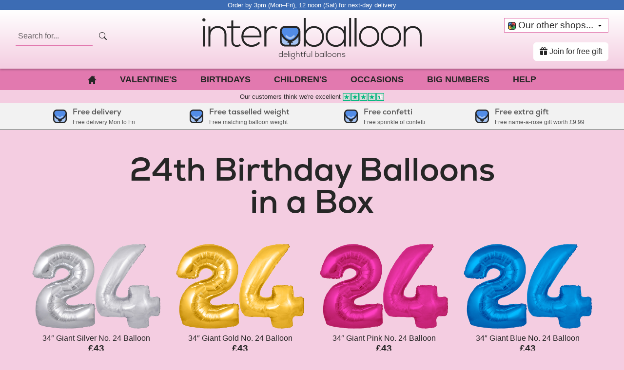

--- FILE ---
content_type: text/html
request_url: https://www.interballoon.com/24th_birthday_balloons.shtml
body_size: 12784
content:
		<!DOCTYPE html>
<html class="no-js" lang="en-GB">
  <head>
  	<meta charset="utf-8">
  	<meta http-equiv="x-ua-compatible" content="ie=edge">
  	<meta name="viewport" content="width=device-width, initial-scale=1.0">


		<title>24th Birthday Inflated Helium Balloons Delivered in a Box by a Real High Street Balloon Shop established in 1999</title>

		<meta name="google-site-verification" content="gzODkc-KbUTRMoRWnq-0DonqfRASujgIqZl_9kAhDtY">
		<meta name="keywords" content="24th Birthday Balloon, 24th Helium Balloon, 24th birthday gifts, balloon, twenty fourth birthday balloon, twenty four birthday gifts, balloon delivery, happy twenty fourth birthday, happy twenty fourth birthday balloon, happy 24th birthday, happy 24th birthday balloon">
		<meta name="description" content="Celebrate a Happy 24th / Twenty Fourth Birthday with a balloon or bouquet of balloons all inflated with helium with free confetti, surprise gift and unrivalled extra's for the perfect balloon in a box gift.">

		<style>
			.mothers-day-dates {
				display: none;
			}

			.balloons-page-mothers_day .mothers-day-dates {
				display: table;
			}
		</style>

		    <!-- Site Icons -->
    <link rel="manifest" href="/manifest.webmanifest">
    <link rel="icon" href="/favicon.ico" sizes="32x32">
    <link rel="icon" href="/icon.svg" type="image/svg+xml">
    <link rel="apple-touch-icon" href="/apple-touch-icon.png">

    <!-- Styles -->
    <link rel="stylesheet" href="/css/main.min.css?v=6133">

    <!-- Bootstrap Icons -->
    <link rel="stylesheet" href="https://cdn.jsdelivr.net/npm/bootstrap-icons@1.7.2/font/bootstrap-icons.css">

		<!-- meta below is for facebook link image -->
		<meta property="og:image" content="https://www.interballoon.com/images/facebook_image.png">

		<!-- Google Tag Manager -->
    <script>(function(w,d,s,l,i){w[l]=w[l]||[];w[l].push({'gtm.start':
    new Date().getTime(),event:'gtm.js'});var f=d.getElementsByTagName(s)[0],
    j=d.createElement(s),dl=l!='dataLayer'?'&l='+l:'';j.async=true;j.src=
    'https://www.googletagmanager.com/gtm.js?id='+i+dl;f.parentNode.insertBefore(j,f);
    })(window,document,'script','dataLayer','GTM-PMZHMPTT');</script>
    <!-- End Google Tag Manager -->

		<!-- Bing -->
    <script>(function(w,d,t,r,u){var f,n,i;w[u]=w[u]||[],f=function(){var o={ti:"22018589"};o.q=w[u],w[u]=new UET(o),w[u].push("pageLoad")},n=d.createElement(t),n.src=r,n.async=1,n.onload=n.onreadystatechange=function(){var s=this.readyState;s&&s!=="loaded"&&s!=="complete"||(f(),n.onload=n.onreadystatechange=null)},i=d.getElementsByTagName(t)[0],i.parentNode.insertBefore(n,i)})(window,document,"script","//bat.bing.com/bat.js","uetq");</script>

    <!-- TrustBox script -->
    <script type="text/javascript" src="//widget.trustpilot.com/bootstrap/v5/tp.widget.bootstrap.min.js" async></script>
    <!-- End TrustBox script -->
	</head>
	<body>
    <!-- Google Tag Manager (noscript) -->
    <noscript><iframe src="https://www.googletagmanager.com/ns.html?id=GTM-PMZHMPTT"
    height="0" width="0" style="display:none;visibility:hidden"></iframe></noscript>
    <!-- End Google Tag Manager (noscript) -->

    <div class="delivery-cutoff">
      <!-- <p>Merry Christmas, everyone 🎅🎄</p> -->
      <!--<p>Our next available delivery date is Thursday, 6th January. Happy New Year Everyone!</p>-->
      <!--<p>Due to staff shortages our next available delivery date is Tuesday 30th November.</p>-->
      <p>Order by 3pm (Mon&ndash;Fri), 12 noon (Sat) for next-day delivery</p>
      <!--<p>Order by 1pm (Mon&ndash;Sat), 12 noon (Sun) for next-day delivery</p>-->
      <!--<p>Order by 2:30pm on Saturday for Father's Day delivery</p>-->
      <!--<p>Still taking orders for Valentine's Day until 3 pm on Monday 13th Feb ❤️❤️❤️</p>-->
      <!--<p>Still taking orders for Mother's Day until 2 pm on Saturday 9th March</p>-->
      <!--<p>Due to Royal Mail strike action, all orders will be sent by DPD at a reduced weekday rate until further notice.</p>-->
      <!--<p>Due to Royal Mail strikes and changing weather conditions we are sending everything by DPD, two days in advance.</p>-->
      <!--<p>Our next available delivery date is Friday the 30th December. Merry Christmas everyone.</p>-->
    </div>

		<div class="l-header">

			<div class="l-header__left">
        <form class="search sm-hidden" action="/search.php" method="get">
          <label class="visuallyhidden" for="search__input">Search</label>
          <input type="search" class="search__input" id="search__input" name="s" placeholder="Search for...">
          <button type="submit" class="btn"><i class="bi bi-search"></i></button>
        </form>
        <p class="menu__toggle"><img class="menu__icon" src="/images/icons/menu-dark.svg" alt=""></p>
        <p class="search-toggle md-hidden lg-hidden"><span class="visuallyhidden">SEARCH</span><i class="bi bi-search"></i></p>
			</div> <!-- .l-header__left -->
			
			<div class="l-header__center">

				<div class="branding">
				  <a href="https://www.interballoon.com/" title="We love delivering helium balloons...">
				    <img class="branding__logo" src='https://static.interful.com/images/logos/sites/interballoon-logo.svg?v=10004' alt="interballoon">
            <p class="branding__tagline">delightful balloons</p>
				  </a>
				</div> <!-- .branding -->

			</div> <!-- .l-header__center -->
			
			<div class="l-header__right">
        <!-- make sure flexbox keeps out logo centred on mobile -->
        <p class="md-hidden lg-hidden">&nbsp;</p>
        <div class="js-dropdown site-switcher sm-hidden mb-3">
          <p class="js-dropdown__active-item"><img class="js-dropdown__icon" src='https://static.interful.com//images/logos/sites/interful-icon.svg' alt=""> Our other shops...<span class="js-dropdown__expand"><img src="/images/ui/select-arrow.gif" alt=""></span></p>
<ul class="js-dropdown__list">
  <li><a href="https://www.intergin.co.uk/" rel="nofollow"><img class="js-dropdown__icon" src='https://static.interful.com//images/logos/sites/intergin-icon.svg' alt=""> interGIN</a></li>
  <li><a href="https://www.interrose.co.uk/" rel="nofollow"><img class="js-dropdown__icon" src='https://static.interful.com//images/logos/sites/interrose-icon.svg' alt=""> interROSE</a></li>
  <li><a href="https://www.interhamper.co.uk/" rel="nofollow"><img class="js-dropdown__icon" src='https://static.interful.com//images/logos/sites/interhamper-icon.svg' alt=""> interHAMPER</a></li>
  <li><a href="https://www.intermistletoe.co.uk/" rel="nofollow"><img class="js-dropdown__icon" src='https://static.interful.com//images/logos/sites/intermistletoe-icon.svg' alt=""> interMISTLETOE</a></li>
  <li><a href="https://www.name-a-rose.com/" rel="nofollow"><img class="js-dropdown__icon" src='https://static.interful.com//images/logos/sites/name-a-rose-icon.svg' alt=""> Name-a-Rose</a></li>
</ul>
        </div> <!-- .js-dropdown -->
        <div class="mt-1 sm-hidden text-right"> 
          <button class="js-open-signup-btn btn btn-light ml-auto" type="button">
            <i class="bi bi-gift-fill"></i>&nbsp;Join for free gift
          </button> 
        </div>
			</div> <!-- .l-header__right -->
		
		</div> <!-- .l-header -->

    <form class="search search_type_mobile md-hidden lg-hidden" action="search.php" method="get">
      <label class="visuallyhidden" for="search__input">Search</label>
      <input class="search__input w-100" id="search__input" type="search" name="s" placeholder="Search for...">
      <button type="submit" class="btn"><i class="bi bi-search"></i></button>
    </form>
    
    <nav class="menu menu_type_desktop" itemscope="" itemtype="http://www.schema.org/SiteNavigationElement">
      <dl class="menu__items"><dt class="menu__item menu__close md-hidden lg-hidden link-only"><a class="menu__item-link" href="#" title="Close menu">Close menu</a></dt><dt class="menu__item link-only"><a class="menu__item-link" href="https://www.interballoon.com/" title="Back to Home Page"><img class="menu__icon md-hidden lg-hidden" src="https://static.interful.com/images/logos/sites/interballoon-icon.svg"  data-active-src="/images/icons/home_active.png" alt="Back to Home Page"><img class="menu__icon sm-hidden" src="/images/icons/home.png"  data-active-src="/images/icons/home_active.png" alt="Back to Home Page"><span class="visuallyhidden">Back to Home Page</span></a></dt><dt class="menu__item link-only"><a class="menu__item-link" href="/valentines_day_balloons.shtml" title="Valentine&#x27;s">Valentine&#x27;s</a></dt><dt class="menu__item"><a class="menu__item-link"  title="Birthdays">Birthdays</a></dt><dd class="menu__panel"><div class="l-wrapper"><div class="row"><div class="col-md-3 "><h4 class="menu__section menu__section_type_heading">Birthday Balloons</h4><ul class="menu__section menu__section_type_list"><li><a href="1_to_100_birthday_balloon_ages.shtml" title="View all our 1st to 100th Birthday balloons">Ages 1 To 100</a></li><li><a href="birthday_family_balloons.shtml" title="View all our Family/Relations Birthday balloons">Family/Relations</a></li><li><a href="birthday_general_balloons.shtml" title="View all our General Birthday balloons">General Birthdays</a></li><li><a href="super_shape_balloons.shtml" title="View all our General Super Shapes Birthday balloons">General Super Shapes</a></li><li><a href="birthday_kids_balloons.shtml" title="View all our Kids/Character Birthday balloons">Kids/Character Birthday Range</a></li><li><a href="kids_balloons.shtml" title="View all our Kids/Character balloons">Kids/Character Shapes</a></li></ul><h4 class="menu__section menu__section_type_heading">Jumbo Number Shapes</h4><ul class="menu__section menu__section_type_list"><li><a href="balloons-giant-numbers.shtml" title="View all our Giant Colour Numbers balloons">Giant Colour Numbers</a></li></ul></div> <!-- .col --><div class="col-md-3 "><h4 class="menu__section menu__section_type_heading">How old is your recipient?</h4><ul class="menu__section inline-list age-number-list menu__section_type_list"><li><a href="1st_birthday_balloons.shtml" title="1st Birthday Balloons">1</a></li><li><a href="2nd_birthday_balloons.shtml" title="2nd Birthday Balloons">2</a></li><li><a href="3rd_birthday_balloons.shtml" title="3rd Birthday Balloons">3</a></li><li><a href="4th_birthday_balloons.shtml" title="4th Birthday Balloons">4</a></li><li><a href="5th_birthday_balloons.shtml" title="5th Birthday Balloons">5</a></li><li><a href="6th_birthday_balloons.shtml" title="6th Birthday Balloons">6</a></li><li><a href="7th_birthday_balloons.shtml" title="7th Birthday Balloons">7</a></li><li><a href="8th_birthday_balloons.shtml" title="8th Birthday Balloons">8</a></li><li><a href="9th_birthday_balloons.shtml" title="9th Birthday Balloons">9</a></li><li><a href="10th_birthday_balloons.shtml" title="10th Birthday Balloons">10</a></li><li><a href="11th_birthday_balloons.shtml" title="11th Birthday Balloons">11</a></li><li><a href="12th_birthday_balloons.shtml" title="12th Birthday Balloons">12</a></li><li><a href="13th_birthday_balloons.shtml" title="13th Birthday Balloons">13</a></li><li><a href="14th_birthday_balloons.shtml" title="14th Birthday Balloons">14</a></li><li><a href="15th_birthday_balloons.shtml" title="15th Birthday Balloons">15</a></li><li><a href="16th_birthday_balloons.shtml" title="16th Birthday Balloons">16</a></li><li><a href="17th_birthday_balloons.shtml" title="17th Birthday Balloons">17</a></li><li><a href="18th_birthday_balloons.shtml" title="18th Birthday Balloons">18</a></li><li><a href="19th_birthday_balloons.shtml" title="19th Birthday Balloons">19</a></li><li><a href="20th_birthday_balloons.shtml" title="20th Birthday Balloons">20</a></li><li><a href="21st_birthday_balloons.shtml" title="21st Birthday Balloons">21</a></li><li><a href="22nd_birthday_balloons.shtml" title="22nd Birthday Balloons">22</a></li><li><a href="23rd_birthday_balloons.shtml" title="23rd Birthday Balloons">23</a></li><li><a href="24th_birthday_balloons.shtml" title="24th Birthday Balloons">24</a></li><li><a href="25th_birthday_balloons.shtml" title="25th Birthday Balloons">25</a></li><li><a href="26th_birthday_balloons.shtml" title="26th Birthday Balloons">26</a></li><li><a href="27th_birthday_balloons.shtml" title="27th Birthday Balloons">27</a></li><li><a href="28th_birthday_balloons.shtml" title="28th Birthday Balloons">28</a></li><li><a href="29th_birthday_balloons.shtml" title="29th Birthday Balloons">29</a></li><li><a href="30th_birthday_balloons.shtml" title="30th Birthday Balloons">30</a></li><li><a href="31st_birthday_balloons.shtml" title="31st Birthday Balloons">31</a></li><li><a href="32nd_birthday_balloons.shtml" title="32nd Birthday Balloons">32</a></li><li><a href="33rd_birthday_balloons.shtml" title="33rd Birthday Balloons">33</a></li><li><a href="34th_birthday_balloons.shtml" title="34th Birthday Balloons">34</a></li><li><a href="35th_birthday_balloons.shtml" title="35th Birthday Balloons">35</a></li><li><a href="36th_birthday_balloons.shtml" title="36th Birthday Balloons">36</a></li><li><a href="37th_birthday_balloons.shtml" title="37th Birthday Balloons">37</a></li><li><a href="38th_birthday_balloons.shtml" title="38th Birthday Balloons">38</a></li><li><a href="39th_birthday_balloons.shtml" title="39th Birthday Balloons">39</a></li><li><a href="40th_birthday_balloons.shtml" title="40th Birthday Balloons">40</a></li><li><a href="41st_birthday_balloons.shtml" title="41st Birthday Balloons">41</a></li><li><a href="42nd_birthday_balloons.shtml" title="42nd Birthday Balloons">42</a></li><li><a href="43rd_birthday_balloons.shtml" title="43rd Birthday Balloons">43</a></li><li><a href="44th_birthday_balloons.shtml" title="44th Birthday Balloons">44</a></li><li><a href="45th_birthday_balloons.shtml" title="45th Birthday Balloons">45</a></li><li><a href="46th_birthday_balloons.shtml" title="46th Birthday Balloons">46</a></li><li><a href="47th_birthday_balloons.shtml" title="47th Birthday Balloons">47</a></li><li><a href="48th_birthday_balloons.shtml" title="48th Birthday Balloons">48</a></li><li><a href="49th_birthday_balloons.shtml" title="49th Birthday Balloons">49</a></li><li><a href="50th_birthday_balloons.shtml" title="50th Birthday Balloons">50</a></li><li><a href="51st_birthday_balloons.shtml" title="51st Birthday Balloons">51</a></li><li><a href="52nd_birthday_balloons.shtml" title="52nd Birthday Balloons">52</a></li><li><a href="53rd_birthday_balloons.shtml" title="53rd Birthday Balloons">53</a></li><li><a href="54th_birthday_balloons.shtml" title="54th Birthday Balloons">54</a></li><li><a href="55th_birthday_balloons.shtml" title="55th Birthday Balloons">55</a></li><li><a href="56th_birthday_balloons.shtml" title="56th Birthday Balloons">56</a></li><li><a href="57th_birthday_balloons.shtml" title="57th Birthday Balloons">57</a></li><li><a href="58th_birthday_balloons.shtml" title="58th Birthday Balloons">58</a></li><li><a href="59th_birthday_balloons.shtml" title="59th Birthday Balloons">59</a></li><li><a href="60th_birthday_balloons.shtml" title="60th Birthday Balloons">60</a></li><li><a href="61st_birthday_balloons.shtml" title="61st Birthday Balloons">61</a></li><li><a href="62nd_birthday_balloons.shtml" title="62nd Birthday Balloons">62</a></li><li><a href="63rd_birthday_balloons.shtml" title="63rd Birthday Balloons">63</a></li><li><a href="64th_birthday_balloons.shtml" title="64th Birthday Balloons">64</a></li><li><a href="65th_birthday_balloons.shtml" title="65th Birthday Balloons">65</a></li><li><a href="66th_birthday_balloons.shtml" title="66th Birthday Balloons">66</a></li><li><a href="67th_birthday_balloons.shtml" title="67th Birthday Balloons">67</a></li><li><a href="68th_birthday_balloons.shtml" title="68th Birthday Balloons">68</a></li><li><a href="69th_birthday_balloons.shtml" title="69th Birthday Balloons">69</a></li><li><a href="70th_birthday_balloons.shtml" title="70th Birthday Balloons">70</a></li><li><a href="71st_birthday_balloons.shtml" title="71st Birthday Balloons">71</a></li><li><a href="72nd_birthday_balloons.shtml" title="72nd Birthday Balloons">72</a></li><li><a href="73rd_birthday_balloons.shtml" title="73rd Birthday Balloons">73</a></li><li><a href="74th_birthday_balloons.shtml" title="74th Birthday Balloons">74</a></li><li><a href="75th_birthday_balloons.shtml" title="75th Birthday Balloons">75</a></li><li><a href="76th_birthday_balloons.shtml" title="76th Birthday Balloons">76</a></li><li><a href="77th_birthday_balloons.shtml" title="77th Birthday Balloons">77</a></li><li><a href="78th_birthday_balloons.shtml" title="78th Birthday Balloons">78</a></li><li><a href="79th_birthday_balloons.shtml" title="79th Birthday Balloons">79</a></li><li><a href="80th_birthday_balloons.shtml" title="80th Birthday Balloons">80</a></li><li><a href="81st_birthday_balloons.shtml" title="81st Birthday Balloons">81</a></li><li><a href="82nd_birthday_balloons.shtml" title="82nd Birthday Balloons">82</a></li><li><a href="83rd_birthday_balloons.shtml" title="83rd Birthday Balloons">83</a></li><li><a href="84th_birthday_balloons.shtml" title="84th Birthday Balloons">84</a></li><li><a href="85th_birthday_balloons.shtml" title="85th Birthday Balloons">85</a></li><li><a href="86th_birthday_balloons.shtml" title="86th Birthday Balloons">86</a></li><li><a href="87th_birthday_balloons.shtml" title="87th Birthday Balloons">87</a></li><li><a href="88th_birthday_balloons.shtml" title="88th Birthday Balloons">88</a></li><li><a href="89th_birthday_balloons.shtml" title="89th Birthday Balloons">89</a></li><li><a href="90th_birthday_balloons.shtml" title="90th Birthday Balloons">90</a></li><li><a href="91st_birthday_balloons.shtml" title="91st Birthday Balloons">91</a></li><li><a href="92nd_birthday_balloons.shtml" title="92nd Birthday Balloons">92</a></li><li><a href="93rd_birthday_balloons.shtml" title="93rd Birthday Balloons">93</a></li><li><a href="94th_birthday_balloons.shtml" title="94th Birthday Balloons">94</a></li><li><a href="95th_birthday_balloons.shtml" title="95th Birthday Balloons">95</a></li><li><a href="96th_birthday_balloons.shtml" title="96th Birthday Balloons">96</a></li><li><a href="97th_birthday_balloons.shtml" title="97th Birthday Balloons">97</a></li><li><a href="98th_birthday_balloons.shtml" title="98th Birthday Balloons">98</a></li><li><a href="99th_birthday_balloons.shtml" title="99th Birthday Balloons">99</a></li><li><a href="100th_birthday_balloons.shtml" title="100th Birthday Balloons">100</a></li></ul></div> <!-- .col --><div class="col-md-6 "><a class="menu__section menu__section_type_image-link" href="1_to_100_birthday_balloon_ages.shtml"><img class="menu__section menu__section_type_image" src="/images/menu/birthdays.png" alt="View all our birthday age balloons"></a></div> <!-- .col --></div> <!-- .row --></div> <!-- .l-wrapper --></dd><dt class="menu__item"><a class="menu__item-link"  title="Children&#x27;s">Children&#x27;s</a></dt><dd class="menu__panel"><div class="l-wrapper"><div class="row"><div class="col-md-3 "><h4 class="menu__section menu__section_type_heading">All Characters</h4><ul class="menu__section menu__section_type_list"><li><a href="disney_balloons.shtml" title="View all our Disney balloons">Disney</a></li><li><a href="princess_balloons.shtml" title="View all our Princess balloons">Princess</a></li><li><a href="birthday_kids_balloons.shtml" title="View all our Birthday balloons">Kids Birthday Balloons</a></li><li><a href="kids_balloons.shtml" title="View all our General Character balloons">Kids Character Range</a></li><li><a href="super_shape_balloons.shtml" title="View all our Super Shapes balloons">More General Super Shape Designs</a></li><li><a href="star_wars_balloons.shtml" title="View all our Star Wars balloons">Star Wars</a></li></ul><h4 class="menu__section menu__section_type_heading">Superheroes</h4><ul class="menu__section menu__section_type_list"><li><a href="/search.php?s=avengers" title="View all our Avengers balloons">Avengers</a></li><li><a href="/search.php?s=batman" title="View all our Batman balloons">Batman</a></li><li><a href="/search.php?s=Spider-Man" title="View all our Spider-Man balloons">Spider-Man</a></li><li><a href="/search.php?s=justice+league" title="View all our Justice League balloons">Justice League</a></li><li><a href="/search.php?s=superman" title="View all our Superman balloons">Superman</a></li></ul></div> <!-- .col --><div class="col-md-3 "><h4 class="menu__section menu__section_type_heading">Cartoons</h4><ul class="menu__section menu__section_type_list"><li><a href="/search.php?s=fireman+sam" title="View all our Fireman Sam balloons">Fireman Sam</a></li><li><a href="/search.php?s=hello+kitty" title="View all our Hello Kitty balloons">Hello Kitty</a></li><li><a href="/search.php?s=my+little+pony" title="View all our My Little Pony balloons">My Little Pony</a></li><li><a href="/search.php?s=paw+patrol" title="View all our Paw Patrol balloons">Paw Patrol</a></li><li><a href="/search.php?s=peppa+pig" title="View all our Peppa Pig balloons">Peppa Pig</a></li><li><a href="/search.php?s=thomas" title="View all our Thomas &amp; Friends balloons">Thomas &amp; Friends</a></li><li><a href="/search.php?s=transformers" title="View all our Transformers balloons">Transformers</a></li></ul><h4 class="menu__section menu__section_type_heading">Nintendo</h4><ul class="menu__section menu__section_type_list"><li><a href="/search.php?s=Mario" title="View all our Super Mario balloons">Super Mario</a></li></ul></div> <!-- .col --><div class="col-md-3 "><h4 class="menu__section menu__section_type_heading">Frozen</h4><ul class="menu__section menu__section_type_list"><li><a href="/search.php?s=Elsa" title="View all our Elsa &amp; Anna balloons">Elsa &amp; Anna</a></li><li><a href="/search.php?s=Olaf" title="View all our Olaf balloons">Olaf</a></li></ul><h4 class="menu__section menu__section_type_heading">Classics</h4><ul class="menu__section menu__section_type_list"><li><a href="/search.php?s=Mickey Mouse" title="View all our Mickey Mouse balloons">Mickey Mouse</a></li><li><a href="/search.php?s=Minnie Mouse" title="View all our Minnie Mouse balloons">Minnie Mouse</a></li><li><a href="/search.php?s=Winnie the Pooh" title="View all our Winnie the Pooh balloons">Winnie the Pooh</a></li></ul><h4 class="menu__section menu__section_type_heading">Animated</h4><ul class="menu__section menu__section_type_list"><li><a href="/search.php?s=Pokemon" title="View all our Pokemon balloons">Pokemon</a></li></ul></div> <!-- .col --><div class="col-md-3 "><a class="menu__section menu__section_type_image-link" href="/search.php?s=paw+patrol"><img class="menu__section menu__section_type_image" src="/images/menu/paw-patrol.jpg" alt="View all our Paw Patrol balloons"></a></div> <!-- .col --></div> <!-- .row --></div> <!-- .l-wrapper --></dd><dt class="menu__item"><a class="menu__item-link"  title="Occasions">Occasions</a></dt><dd class="menu__panel"><div class="l-wrapper"><div class="row"><div class="col-md-3 "><a class="menu__section menu__section_type_image-link" href="/graduation_balloons.shtml"><img class="menu__section menu__section_type_image" src="/images/menu/graduation.png" alt="Current Season"></a></div> <!-- .col --><div class="col-md-3 "><h4 class="menu__section menu__section_type_heading">Occasion balloons</h4><ul class="menu__section menu__section_type_list"><li><a href="anniversary_balloons.shtml" title="View all our Anniversaries balloons">Anniversaries</a></li><li><a href="congratulations_balloons.shtml" title="View all our Congratulations balloons">Congratulations</a></li><li><a href="get_well_soon_balloons.shtml" title="View all our Get Well Soon balloons">Get Well Soon</a></li><li><a href="good_luck_balloons.shtml" title="View all our Good Luck balloons">Good Luck</a></li><li><a href="graduation_balloons.shtml" title="View all our Graduation balloons">Graduation</a></li><li><a href="hens_stags_balloons.shtml" title="View all our Hens &amp; Stags balloons">Hens &amp; Stags</a></li><li><a href="sorry_balloons.shtml" title="View all our I&#x27;m Sorry/Miss You balloons">I&#x27;m Sorry/Miss You</a></li><li><a href="new_baby_balloons.shtml" title="View all our New Baby/Shower balloons">New Baby/Shower</a></li><li><a href="religious_balloons.shtml" title="View all our Religious balloons">Religious</a></li><li><a href="remembrance_balloons.shtml" title="View all our Remembrance balloons">Remembrance</a></li><li><a href="retirement_balloons.shtml" title="View all our Retirement balloons">Retirement</a></li><li><a href="romantic_balloons.shtml" title="View all our Romantic/ILoveYou balloons">Romantic/ILoveYou</a></li><li><a href="thankyou_balloons.shtml" title="View all our Thank You balloons">Thank You</a></li><li><a href="wedding_day_balloons.shtml" title="View all our Wedding &amp; Engagment balloons">Wedding &amp; Engagment</a></li><li><a href="welcome_home_balloons.shtml" title="View all our Welcome Home balloons">Welcome Home</a></li></ul></div> <!-- .col --><div class="col-md-3 "><h4 class="menu__section menu__section_type_heading">Themed balloons</h4><ul class="menu__section menu__section_type_list"><li><a href="food_and_beverage_balloons.shtml" title="View all our BBQ/Food &amp; Beer balloons">BBQ/Food &amp; Beer</a></li><li><a href="casino_balloons.shtml" title="View all our Casino balloons">Casino</a></li><li><a href="emoji_balloons.shtml" title="View all our Emoji balloons">Emoji</a></li><li><a href="dads_balloons.shtml" title="View all our Just For Dad balloons">Just For Dad</a></li><li><a href="mums_balloons.shtml" title="View all our Just For Mum balloons">Just For Mum</a></li><li><a href="scary_balloons.shtml" title="View all our Scary/Spooky balloons">Scary/Spooky</a></li><li><a href="animal_balloons.shtml" title="View all our Animal balloons">Animals</a></li><li><a href="dinosaur_balloons.shtml" title="View all our Dino balloons">Dinosaurs</a></li><li><a href="party_balloon_bouquets.shtml" title="View all our party balloons">Party Balloon Bouquets</a></li></ul><h4 class="menu__section menu__section_type_heading">Other Balloons</h4><ul class="menu__section menu__section_type_list"><li><a href="party_balloon_bouquets.shtml" title="View all our Party Balloon Bouquets">Party Balloon Bouquets</a></li><li><a href="miscellaneous_balloons.shtml" title="View all our Miscellaneous Balloons">Miscellaneous</a></li></ul><h4 class="menu__section menu__section_type_heading">Inflatables</h4><ul class="menu__section menu__section_type_list"><li><a href="inflatables_balloons.shtml" title="View all our inflatable Jokes &amp; Gags">Inflatable Jokes &amp; Gags</a></li></ul></div> <!-- .col --><div class="col-md-3 "><h4 class="menu__section menu__section_type_heading">Seasonal balloons</h4><ul class="menu__section menu__section_type_list"><li><a href="easter_balloons.shtml" title="View all our Easter balloons">Easter</a></li><li><a href="christmas_day_balloons.shtml" title="View all our Christmas Day balloons">Christmas Day</a></li><li><a href="fathers_day_balloons.shtml" title="View all our Father&#x27;s Day balloons">Father&#x27;s Day</a></li><li><a href="halloween_balloons.shtml" title="View all our Halloween balloons">Halloween</a></li><li><a href="mothers_day_balloons.shtml" title="View all our Mother&#x27;s Day balloons">Mother&#x27;s Day</a></li><li><a href="st_patricks_day_balloons.shtml" title="View all our St. Patrick&#x27;s Day balloons">St. Patrick&#x27;s Day</a></li><li><a href="valentines_day_balloons.shtml" title="View all our Valentine&#x27;s Day balloons">Valentine&#x27;s Day</a></li></ul></div> <!-- .col --></div> <!-- .row --></div> <!-- .l-wrapper --></dd><dt class="menu__item link-only"><a class="menu__item-link" href="/balloons-giant-numbers.shtml" title="Big Numbers">Big Numbers</a></dt><dt class="menu__item link-only"><a class="menu__item-link" href="/customer_delight_promise.shtml" title="Help">Help</a></dt><dt class="menu__item md-hidden lg-hidden"><a class="menu__item-link" href="#" title="Our other shops...">Our other shops...</a></dt><dd class="menu__panel"><div class="l-wrapper"><div class="row"><div class="col-md-12 "><ul class="menu__section menu__section_type_list"><li><a href="https://www.interrose.co.uk/" title="Delightful roses">InterROSE</a></li><li><a href="https://www.interhamper.co.uk/" title="Delightful hampers">InterHAMPER</a></li><li><a href="https://www.intergin.co.uk/" title="Delightful gins">InterGIN</a></li><li><a href="https://www.intermistletoe.co.uk/" title="Delightful mistletoe and holly">InterMISTLETOE</a></li><li><a href="https://www.name-a-rose.com/" title="Name a delightful rose">Name-a-ROSE</a></li></ul></div> <!-- .col --></div> <!-- .row --></div> <!-- .l-wrapper --></dd><dt class="menu__item js-open-signup-btn md-hidden lg-hidden link-only"><a class="menu__item-link" href="#" title="Join for free gift">Join for free gift</a></dt></dl>
    </nav>

		<div class="l-wrapper">
      
			<nav class="menu menu_type_mobile" itemscope="" itemtype="http://www.schema.org/SiteNavigationElement">
        <div class="menu__wrap"><dl class="menu__items"><dt class="menu__item menu__close md-hidden lg-hidden link-only"><a class="menu__item-link" href="#" title="Close menu">Close menu</a></dt><dt class="menu__item link-only"><a class="menu__item-link" href="https://www.interballoon.com/" title="Back to Home Page"><img class="menu__icon md-hidden lg-hidden" src="https://static.interful.com/images/logos/sites/interballoon-icon.svg"  data-active-src="/images/icons/home_active.png" alt="Back to Home Page"><img class="menu__icon sm-hidden" src="/images/icons/home.png"  data-active-src="/images/icons/home_active.png" alt="Back to Home Page"><span class="visuallyhidden">Back to Home Page</span></a></dt><dt class="menu__item link-only"><a class="menu__item-link" href="/valentines_day_balloons.shtml" title="Valentine&#x27;s">Valentine&#x27;s</a></dt><dt class="menu__item"><a class="menu__item-link"  title="Birthdays">Birthdays</a></dt><dd class="menu__panel"><div class="l-wrapper"><div class="row"><div class="col-md-3 "><h4 class="menu__section menu__section_type_heading">Birthday Balloons</h4><ul class="menu__section menu__section_type_list"><li><a href="1_to_100_birthday_balloon_ages.shtml" title="View all our 1st to 100th Birthday balloons">Ages 1 To 100</a></li><li><a href="birthday_family_balloons.shtml" title="View all our Family/Relations Birthday balloons">Family/Relations</a></li><li><a href="birthday_general_balloons.shtml" title="View all our General Birthday balloons">General Birthdays</a></li><li><a href="super_shape_balloons.shtml" title="View all our General Super Shapes Birthday balloons">General Super Shapes</a></li><li><a href="birthday_kids_balloons.shtml" title="View all our Kids/Character Birthday balloons">Kids/Character Birthday Range</a></li><li><a href="kids_balloons.shtml" title="View all our Kids/Character balloons">Kids/Character Shapes</a></li></ul><h4 class="menu__section menu__section_type_heading">Jumbo Number Shapes</h4><ul class="menu__section menu__section_type_list"><li><a href="balloons-giant-numbers.shtml" title="View all our Giant Colour Numbers balloons">Giant Colour Numbers</a></li></ul></div> <!-- .col --><div class="col-md-3 "><h4 class="menu__section menu__section_type_heading">How old is your recipient?</h4><ul class="menu__section inline-list age-number-list menu__section_type_list"><li><a href="1st_birthday_balloons.shtml" title="1st Birthday Balloons">1</a></li><li><a href="2nd_birthday_balloons.shtml" title="2nd Birthday Balloons">2</a></li><li><a href="3rd_birthday_balloons.shtml" title="3rd Birthday Balloons">3</a></li><li><a href="4th_birthday_balloons.shtml" title="4th Birthday Balloons">4</a></li><li><a href="5th_birthday_balloons.shtml" title="5th Birthday Balloons">5</a></li><li><a href="6th_birthday_balloons.shtml" title="6th Birthday Balloons">6</a></li><li><a href="7th_birthday_balloons.shtml" title="7th Birthday Balloons">7</a></li><li><a href="8th_birthday_balloons.shtml" title="8th Birthday Balloons">8</a></li><li><a href="9th_birthday_balloons.shtml" title="9th Birthday Balloons">9</a></li><li><a href="10th_birthday_balloons.shtml" title="10th Birthday Balloons">10</a></li><li><a href="11th_birthday_balloons.shtml" title="11th Birthday Balloons">11</a></li><li><a href="12th_birthday_balloons.shtml" title="12th Birthday Balloons">12</a></li><li><a href="13th_birthday_balloons.shtml" title="13th Birthday Balloons">13</a></li><li><a href="14th_birthday_balloons.shtml" title="14th Birthday Balloons">14</a></li><li><a href="15th_birthday_balloons.shtml" title="15th Birthday Balloons">15</a></li><li><a href="16th_birthday_balloons.shtml" title="16th Birthday Balloons">16</a></li><li><a href="17th_birthday_balloons.shtml" title="17th Birthday Balloons">17</a></li><li><a href="18th_birthday_balloons.shtml" title="18th Birthday Balloons">18</a></li><li><a href="19th_birthday_balloons.shtml" title="19th Birthday Balloons">19</a></li><li><a href="20th_birthday_balloons.shtml" title="20th Birthday Balloons">20</a></li><li><a href="21st_birthday_balloons.shtml" title="21st Birthday Balloons">21</a></li><li><a href="22nd_birthday_balloons.shtml" title="22nd Birthday Balloons">22</a></li><li><a href="23rd_birthday_balloons.shtml" title="23rd Birthday Balloons">23</a></li><li><a href="24th_birthday_balloons.shtml" title="24th Birthday Balloons">24</a></li><li><a href="25th_birthday_balloons.shtml" title="25th Birthday Balloons">25</a></li><li><a href="26th_birthday_balloons.shtml" title="26th Birthday Balloons">26</a></li><li><a href="27th_birthday_balloons.shtml" title="27th Birthday Balloons">27</a></li><li><a href="28th_birthday_balloons.shtml" title="28th Birthday Balloons">28</a></li><li><a href="29th_birthday_balloons.shtml" title="29th Birthday Balloons">29</a></li><li><a href="30th_birthday_balloons.shtml" title="30th Birthday Balloons">30</a></li><li><a href="31st_birthday_balloons.shtml" title="31st Birthday Balloons">31</a></li><li><a href="32nd_birthday_balloons.shtml" title="32nd Birthday Balloons">32</a></li><li><a href="33rd_birthday_balloons.shtml" title="33rd Birthday Balloons">33</a></li><li><a href="34th_birthday_balloons.shtml" title="34th Birthday Balloons">34</a></li><li><a href="35th_birthday_balloons.shtml" title="35th Birthday Balloons">35</a></li><li><a href="36th_birthday_balloons.shtml" title="36th Birthday Balloons">36</a></li><li><a href="37th_birthday_balloons.shtml" title="37th Birthday Balloons">37</a></li><li><a href="38th_birthday_balloons.shtml" title="38th Birthday Balloons">38</a></li><li><a href="39th_birthday_balloons.shtml" title="39th Birthday Balloons">39</a></li><li><a href="40th_birthday_balloons.shtml" title="40th Birthday Balloons">40</a></li><li><a href="41st_birthday_balloons.shtml" title="41st Birthday Balloons">41</a></li><li><a href="42nd_birthday_balloons.shtml" title="42nd Birthday Balloons">42</a></li><li><a href="43rd_birthday_balloons.shtml" title="43rd Birthday Balloons">43</a></li><li><a href="44th_birthday_balloons.shtml" title="44th Birthday Balloons">44</a></li><li><a href="45th_birthday_balloons.shtml" title="45th Birthday Balloons">45</a></li><li><a href="46th_birthday_balloons.shtml" title="46th Birthday Balloons">46</a></li><li><a href="47th_birthday_balloons.shtml" title="47th Birthday Balloons">47</a></li><li><a href="48th_birthday_balloons.shtml" title="48th Birthday Balloons">48</a></li><li><a href="49th_birthday_balloons.shtml" title="49th Birthday Balloons">49</a></li><li><a href="50th_birthday_balloons.shtml" title="50th Birthday Balloons">50</a></li><li><a href="51st_birthday_balloons.shtml" title="51st Birthday Balloons">51</a></li><li><a href="52nd_birthday_balloons.shtml" title="52nd Birthday Balloons">52</a></li><li><a href="53rd_birthday_balloons.shtml" title="53rd Birthday Balloons">53</a></li><li><a href="54th_birthday_balloons.shtml" title="54th Birthday Balloons">54</a></li><li><a href="55th_birthday_balloons.shtml" title="55th Birthday Balloons">55</a></li><li><a href="56th_birthday_balloons.shtml" title="56th Birthday Balloons">56</a></li><li><a href="57th_birthday_balloons.shtml" title="57th Birthday Balloons">57</a></li><li><a href="58th_birthday_balloons.shtml" title="58th Birthday Balloons">58</a></li><li><a href="59th_birthday_balloons.shtml" title="59th Birthday Balloons">59</a></li><li><a href="60th_birthday_balloons.shtml" title="60th Birthday Balloons">60</a></li><li><a href="61st_birthday_balloons.shtml" title="61st Birthday Balloons">61</a></li><li><a href="62nd_birthday_balloons.shtml" title="62nd Birthday Balloons">62</a></li><li><a href="63rd_birthday_balloons.shtml" title="63rd Birthday Balloons">63</a></li><li><a href="64th_birthday_balloons.shtml" title="64th Birthday Balloons">64</a></li><li><a href="65th_birthday_balloons.shtml" title="65th Birthday Balloons">65</a></li><li><a href="66th_birthday_balloons.shtml" title="66th Birthday Balloons">66</a></li><li><a href="67th_birthday_balloons.shtml" title="67th Birthday Balloons">67</a></li><li><a href="68th_birthday_balloons.shtml" title="68th Birthday Balloons">68</a></li><li><a href="69th_birthday_balloons.shtml" title="69th Birthday Balloons">69</a></li><li><a href="70th_birthday_balloons.shtml" title="70th Birthday Balloons">70</a></li><li><a href="71st_birthday_balloons.shtml" title="71st Birthday Balloons">71</a></li><li><a href="72nd_birthday_balloons.shtml" title="72nd Birthday Balloons">72</a></li><li><a href="73rd_birthday_balloons.shtml" title="73rd Birthday Balloons">73</a></li><li><a href="74th_birthday_balloons.shtml" title="74th Birthday Balloons">74</a></li><li><a href="75th_birthday_balloons.shtml" title="75th Birthday Balloons">75</a></li><li><a href="76th_birthday_balloons.shtml" title="76th Birthday Balloons">76</a></li><li><a href="77th_birthday_balloons.shtml" title="77th Birthday Balloons">77</a></li><li><a href="78th_birthday_balloons.shtml" title="78th Birthday Balloons">78</a></li><li><a href="79th_birthday_balloons.shtml" title="79th Birthday Balloons">79</a></li><li><a href="80th_birthday_balloons.shtml" title="80th Birthday Balloons">80</a></li><li><a href="81st_birthday_balloons.shtml" title="81st Birthday Balloons">81</a></li><li><a href="82nd_birthday_balloons.shtml" title="82nd Birthday Balloons">82</a></li><li><a href="83rd_birthday_balloons.shtml" title="83rd Birthday Balloons">83</a></li><li><a href="84th_birthday_balloons.shtml" title="84th Birthday Balloons">84</a></li><li><a href="85th_birthday_balloons.shtml" title="85th Birthday Balloons">85</a></li><li><a href="86th_birthday_balloons.shtml" title="86th Birthday Balloons">86</a></li><li><a href="87th_birthday_balloons.shtml" title="87th Birthday Balloons">87</a></li><li><a href="88th_birthday_balloons.shtml" title="88th Birthday Balloons">88</a></li><li><a href="89th_birthday_balloons.shtml" title="89th Birthday Balloons">89</a></li><li><a href="90th_birthday_balloons.shtml" title="90th Birthday Balloons">90</a></li><li><a href="91st_birthday_balloons.shtml" title="91st Birthday Balloons">91</a></li><li><a href="92nd_birthday_balloons.shtml" title="92nd Birthday Balloons">92</a></li><li><a href="93rd_birthday_balloons.shtml" title="93rd Birthday Balloons">93</a></li><li><a href="94th_birthday_balloons.shtml" title="94th Birthday Balloons">94</a></li><li><a href="95th_birthday_balloons.shtml" title="95th Birthday Balloons">95</a></li><li><a href="96th_birthday_balloons.shtml" title="96th Birthday Balloons">96</a></li><li><a href="97th_birthday_balloons.shtml" title="97th Birthday Balloons">97</a></li><li><a href="98th_birthday_balloons.shtml" title="98th Birthday Balloons">98</a></li><li><a href="99th_birthday_balloons.shtml" title="99th Birthday Balloons">99</a></li><li><a href="100th_birthday_balloons.shtml" title="100th Birthday Balloons">100</a></li></ul></div> <!-- .col --><div class="col-md-6 "><a class="menu__section menu__section_type_image-link" href="1_to_100_birthday_balloon_ages.shtml"><img class="menu__section menu__section_type_image" src="/images/menu/birthdays.png" alt="View all our birthday age balloons"></a></div> <!-- .col --></div> <!-- .row --></div> <!-- .l-wrapper --></dd><dt class="menu__item"><a class="menu__item-link"  title="Children&#x27;s">Children&#x27;s</a></dt><dd class="menu__panel"><div class="l-wrapper"><div class="row"><div class="col-md-3 "><h4 class="menu__section menu__section_type_heading">All Characters</h4><ul class="menu__section menu__section_type_list"><li><a href="disney_balloons.shtml" title="View all our Disney balloons">Disney</a></li><li><a href="princess_balloons.shtml" title="View all our Princess balloons">Princess</a></li><li><a href="birthday_kids_balloons.shtml" title="View all our Birthday balloons">Kids Birthday Balloons</a></li><li><a href="kids_balloons.shtml" title="View all our General Character balloons">Kids Character Range</a></li><li><a href="super_shape_balloons.shtml" title="View all our Super Shapes balloons">More General Super Shape Designs</a></li><li><a href="star_wars_balloons.shtml" title="View all our Star Wars balloons">Star Wars</a></li></ul><h4 class="menu__section menu__section_type_heading">Superheroes</h4><ul class="menu__section menu__section_type_list"><li><a href="/search.php?s=avengers" title="View all our Avengers balloons">Avengers</a></li><li><a href="/search.php?s=batman" title="View all our Batman balloons">Batman</a></li><li><a href="/search.php?s=Spider-Man" title="View all our Spider-Man balloons">Spider-Man</a></li><li><a href="/search.php?s=justice+league" title="View all our Justice League balloons">Justice League</a></li><li><a href="/search.php?s=superman" title="View all our Superman balloons">Superman</a></li></ul></div> <!-- .col --><div class="col-md-3 "><h4 class="menu__section menu__section_type_heading">Cartoons</h4><ul class="menu__section menu__section_type_list"><li><a href="/search.php?s=fireman+sam" title="View all our Fireman Sam balloons">Fireman Sam</a></li><li><a href="/search.php?s=hello+kitty" title="View all our Hello Kitty balloons">Hello Kitty</a></li><li><a href="/search.php?s=my+little+pony" title="View all our My Little Pony balloons">My Little Pony</a></li><li><a href="/search.php?s=paw+patrol" title="View all our Paw Patrol balloons">Paw Patrol</a></li><li><a href="/search.php?s=peppa+pig" title="View all our Peppa Pig balloons">Peppa Pig</a></li><li><a href="/search.php?s=thomas" title="View all our Thomas &amp; Friends balloons">Thomas &amp; Friends</a></li><li><a href="/search.php?s=transformers" title="View all our Transformers balloons">Transformers</a></li></ul><h4 class="menu__section menu__section_type_heading">Nintendo</h4><ul class="menu__section menu__section_type_list"><li><a href="/search.php?s=Mario" title="View all our Super Mario balloons">Super Mario</a></li></ul></div> <!-- .col --><div class="col-md-3 "><h4 class="menu__section menu__section_type_heading">Frozen</h4><ul class="menu__section menu__section_type_list"><li><a href="/search.php?s=Elsa" title="View all our Elsa &amp; Anna balloons">Elsa &amp; Anna</a></li><li><a href="/search.php?s=Olaf" title="View all our Olaf balloons">Olaf</a></li></ul><h4 class="menu__section menu__section_type_heading">Classics</h4><ul class="menu__section menu__section_type_list"><li><a href="/search.php?s=Mickey Mouse" title="View all our Mickey Mouse balloons">Mickey Mouse</a></li><li><a href="/search.php?s=Minnie Mouse" title="View all our Minnie Mouse balloons">Minnie Mouse</a></li><li><a href="/search.php?s=Winnie the Pooh" title="View all our Winnie the Pooh balloons">Winnie the Pooh</a></li></ul><h4 class="menu__section menu__section_type_heading">Animated</h4><ul class="menu__section menu__section_type_list"><li><a href="/search.php?s=Pokemon" title="View all our Pokemon balloons">Pokemon</a></li></ul></div> <!-- .col --><div class="col-md-3 "><a class="menu__section menu__section_type_image-link" href="/search.php?s=paw+patrol"><img class="menu__section menu__section_type_image" src="/images/menu/paw-patrol.jpg" alt="View all our Paw Patrol balloons"></a></div> <!-- .col --></div> <!-- .row --></div> <!-- .l-wrapper --></dd><dt class="menu__item"><a class="menu__item-link"  title="Occasions">Occasions</a></dt><dd class="menu__panel"><div class="l-wrapper"><div class="row"><div class="col-md-3 "><a class="menu__section menu__section_type_image-link" href="/graduation_balloons.shtml"><img class="menu__section menu__section_type_image" src="/images/menu/graduation.png" alt="Current Season"></a></div> <!-- .col --><div class="col-md-3 "><h4 class="menu__section menu__section_type_heading">Occasion balloons</h4><ul class="menu__section menu__section_type_list"><li><a href="anniversary_balloons.shtml" title="View all our Anniversaries balloons">Anniversaries</a></li><li><a href="congratulations_balloons.shtml" title="View all our Congratulations balloons">Congratulations</a></li><li><a href="get_well_soon_balloons.shtml" title="View all our Get Well Soon balloons">Get Well Soon</a></li><li><a href="good_luck_balloons.shtml" title="View all our Good Luck balloons">Good Luck</a></li><li><a href="graduation_balloons.shtml" title="View all our Graduation balloons">Graduation</a></li><li><a href="hens_stags_balloons.shtml" title="View all our Hens &amp; Stags balloons">Hens &amp; Stags</a></li><li><a href="sorry_balloons.shtml" title="View all our I&#x27;m Sorry/Miss You balloons">I&#x27;m Sorry/Miss You</a></li><li><a href="new_baby_balloons.shtml" title="View all our New Baby/Shower balloons">New Baby/Shower</a></li><li><a href="religious_balloons.shtml" title="View all our Religious balloons">Religious</a></li><li><a href="remembrance_balloons.shtml" title="View all our Remembrance balloons">Remembrance</a></li><li><a href="retirement_balloons.shtml" title="View all our Retirement balloons">Retirement</a></li><li><a href="romantic_balloons.shtml" title="View all our Romantic/ILoveYou balloons">Romantic/ILoveYou</a></li><li><a href="thankyou_balloons.shtml" title="View all our Thank You balloons">Thank You</a></li><li><a href="wedding_day_balloons.shtml" title="View all our Wedding &amp; Engagment balloons">Wedding &amp; Engagment</a></li><li><a href="welcome_home_balloons.shtml" title="View all our Welcome Home balloons">Welcome Home</a></li></ul></div> <!-- .col --><div class="col-md-3 "><h4 class="menu__section menu__section_type_heading">Themed balloons</h4><ul class="menu__section menu__section_type_list"><li><a href="food_and_beverage_balloons.shtml" title="View all our BBQ/Food &amp; Beer balloons">BBQ/Food &amp; Beer</a></li><li><a href="casino_balloons.shtml" title="View all our Casino balloons">Casino</a></li><li><a href="emoji_balloons.shtml" title="View all our Emoji balloons">Emoji</a></li><li><a href="dads_balloons.shtml" title="View all our Just For Dad balloons">Just For Dad</a></li><li><a href="mums_balloons.shtml" title="View all our Just For Mum balloons">Just For Mum</a></li><li><a href="scary_balloons.shtml" title="View all our Scary/Spooky balloons">Scary/Spooky</a></li><li><a href="animal_balloons.shtml" title="View all our Animal balloons">Animals</a></li><li><a href="dinosaur_balloons.shtml" title="View all our Dino balloons">Dinosaurs</a></li><li><a href="party_balloon_bouquets.shtml" title="View all our party balloons">Party Balloon Bouquets</a></li></ul><h4 class="menu__section menu__section_type_heading">Other Balloons</h4><ul class="menu__section menu__section_type_list"><li><a href="party_balloon_bouquets.shtml" title="View all our Party Balloon Bouquets">Party Balloon Bouquets</a></li><li><a href="miscellaneous_balloons.shtml" title="View all our Miscellaneous Balloons">Miscellaneous</a></li></ul><h4 class="menu__section menu__section_type_heading">Inflatables</h4><ul class="menu__section menu__section_type_list"><li><a href="inflatables_balloons.shtml" title="View all our inflatable Jokes &amp; Gags">Inflatable Jokes &amp; Gags</a></li></ul></div> <!-- .col --><div class="col-md-3 "><h4 class="menu__section menu__section_type_heading">Seasonal balloons</h4><ul class="menu__section menu__section_type_list"><li><a href="easter_balloons.shtml" title="View all our Easter balloons">Easter</a></li><li><a href="christmas_day_balloons.shtml" title="View all our Christmas Day balloons">Christmas Day</a></li><li><a href="fathers_day_balloons.shtml" title="View all our Father&#x27;s Day balloons">Father&#x27;s Day</a></li><li><a href="halloween_balloons.shtml" title="View all our Halloween balloons">Halloween</a></li><li><a href="mothers_day_balloons.shtml" title="View all our Mother&#x27;s Day balloons">Mother&#x27;s Day</a></li><li><a href="st_patricks_day_balloons.shtml" title="View all our St. Patrick&#x27;s Day balloons">St. Patrick&#x27;s Day</a></li><li><a href="valentines_day_balloons.shtml" title="View all our Valentine&#x27;s Day balloons">Valentine&#x27;s Day</a></li></ul></div> <!-- .col --></div> <!-- .row --></div> <!-- .l-wrapper --></dd><dt class="menu__item link-only"><a class="menu__item-link" href="/balloons-giant-numbers.shtml" title="Big Numbers">Big Numbers</a></dt><dt class="menu__item link-only"><a class="menu__item-link" href="/customer_delight_promise.shtml" title="Help">Help</a></dt><dt class="menu__item md-hidden lg-hidden"><a class="menu__item-link" href="#" title="Our other shops...">Our other shops...</a></dt><dd class="menu__panel"><div class="l-wrapper"><div class="row"><div class="col-md-12 "><ul class="menu__section menu__section_type_list"><li><a href="https://www.interrose.co.uk/" title="Delightful roses">InterROSE</a></li><li><a href="https://www.interhamper.co.uk/" title="Delightful hampers">InterHAMPER</a></li><li><a href="https://www.intergin.co.uk/" title="Delightful gins">InterGIN</a></li><li><a href="https://www.intermistletoe.co.uk/" title="Delightful mistletoe and holly">InterMISTLETOE</a></li><li><a href="https://www.name-a-rose.com/" title="Name a delightful rose">Name-a-ROSE</a></li></ul></div> <!-- .col --></div> <!-- .row --></div> <!-- .l-wrapper --></dd><dt class="menu__item js-open-signup-btn md-hidden lg-hidden link-only"><a class="menu__item-link" href="#" title="Join for free gift">Join for free gift</a></dt></dl></div>
      </nav>

    </div>

    <div class="reviews-bar">
      <p class="mb-0" style="font-size: .8rem;">
        <a href="#ratings" title="See all our reviews">Our customers think we're excellent <img class="review-rating" alt="Excellent rating on Trustpilot" src='https://static.interful.com/images/stars/light/stars-4.5.svg?v=1000001'></a>
      </p>
    </div>

    <div class="l-wrapper">
      <div class="l-main">
        </div> <!-- .l-main -->
</div> <!-- .l-wrapper -->

<div class="features-bar lg-hidden" id="js-features-bar-ticker">
  <div class="features">
  <div class="features-item">
    <img class="features-img" src='https://static.interful.com/images/logos/sites/interballoon-icon.svg' fetchpriority="low" alt="Balloons icon">
    <div class="features-body">
      <h5 class="features-title">Free delivery</h5>
      <p class="features-text">Free delivery Mon to Fri</p>
    </div>
  </div>
  <div class="features-item">
    <img class="features-img" src='https://static.interful.com/images/logos/sites/interballoon-icon.svg' fetchpriority="low" alt="Delivery box and timer icon">
    <div class="features-body">
      <h5 class="features-title">Free tasselled weight</h5>
      <p class="features-text">Free matching balloon weight</p>
    </div>
  </div>
  <div class="features-item">
    <img class="features-img" src='https://static.interful.com/images/logos/sites/interballoon-icon.svg' fetchpriority="low" alt="Delivery truck icon">
    <div class="features-body">
      <h5 class="features-title">Free confetti</h5>
      <p class="features-text">Free sprinkle of confetti </p>
    </div>
  </div>
  <div class="features-item">
    <img class="features-img" src='https://static.interful.com/images/logos/sites/interballoon-icon.svg' fetchpriority="low" alt="Gift box icon">
    <div class="features-body">
      <h5 class="features-title">Free extra gift</h5>
      <p class="features-text">Free name-a-rose gift worth &pound;9.99</p>
    </div>
  </div>
</div>

</div>

<div class="features-bar sm-hidden md-hidden">
  <div class="l-wrapper">
    <div class="l-main">
      <div class="features">
  <div class="features-item">
    <img class="features-img" src='https://static.interful.com/images/logos/sites/interballoon-icon.svg' fetchpriority="low" alt="Balloons icon">
    <div class="features-body">
      <h5 class="features-title">Free delivery</h5>
      <p class="features-text">Free delivery Mon to Fri</p>
    </div>
  </div>
  <div class="features-item">
    <img class="features-img" src='https://static.interful.com/images/logos/sites/interballoon-icon.svg' fetchpriority="low" alt="Delivery box and timer icon">
    <div class="features-body">
      <h5 class="features-title">Free tasselled weight</h5>
      <p class="features-text">Free matching balloon weight</p>
    </div>
  </div>
  <div class="features-item">
    <img class="features-img" src='https://static.interful.com/images/logos/sites/interballoon-icon.svg' fetchpriority="low" alt="Delivery truck icon">
    <div class="features-body">
      <h5 class="features-title">Free confetti</h5>
      <p class="features-text">Free sprinkle of confetti </p>
    </div>
  </div>
  <div class="features-item">
    <img class="features-img" src='https://static.interful.com/images/logos/sites/interballoon-icon.svg' fetchpriority="low" alt="Gift box icon">
    <div class="features-body">
      <h5 class="features-title">Free extra gift</h5>
      <p class="features-text">Free name-a-rose gift worth &pound;9.99</p>
    </div>
  </div>
</div>

    </div>
  </div>
</div>

<div class="l-wrapper">
<div class="l-main">

        <!-- <p style="background: pink; border: 1px solid purple; padding: 10px; color: purple; border-radius: 5px; text-align: center; font-weight: bold; margin-top: 1rem; margin-bottom: 1rem;">Important Update: We are no longer taking orders for delivery on or before Christmas.<br>Our next available delivery date is January 7th 2026. Merry Christmas!</p> -->


	</div> <!-- .l-main -->
</div> <!-- .l-wrapper -->
<div class="l-wrapper">
	<div class="l-main balloons-page-24th_birthday">
		<div class="text-center my-5 mx-auto" style="max-width: 47rem;">
			<h1 class="display-3 mb-3" style="text-transform: none;">24th Birthday Balloons in a Box</h1>
			
		</div>
		
		<div class="row row--products mb-3">
			<!-- missing ordercode junior_2:24 -->
<!-- missing ordercode party_2:24 -->
<!-- missing ordercode zoo_2:24 -->
<!-- missing ordercode cake_2:24 -->
<div class="col-sm-6 col-md-3 col-lg-3">
	<div class="product">
		<a class = text-dark href="/cgi-bin/order.pl?balloon=silver_2&numberloons=24">
			<img class="product__img" src="/images/SPACER.gif" data-src="/images/balloons/trimmed/silver/silver_24.png?v=1000001" alt="34&#8243; Giant Silver No. 24 Balloon">
			<span class="product__name">34&#8243; Giant Silver No. 24 Balloon</span>
			<span class="product__price">&pound;43</span>
			<b class="product__btn">Customise</b>
		</a>
		<p class="product__footer">Includes free delivery, confetti, tasselled weight & <a class="modal" href="/popups/surprise-gift.shtml">surprise gift</a></p>
	</div>
</div>
<div class="col-sm-6 col-md-3 col-lg-3">
	<div class="product">
		<a class = text-dark href="/cgi-bin/order.pl?balloon=gold_2&numberloons=24">
			<img class="product__img" src="/images/SPACER.gif" data-src="/images/balloons/trimmed/gold/gold_24.png?v=1000001" alt="34&#8243; Giant Gold No. 24 Balloon">
			<span class="product__name">34&#8243; Giant Gold No. 24 Balloon</span>
			<span class="product__price">&pound;43</span>
			<b class="product__btn">Customise</b>
		</a>
		<p class="product__footer">Includes free delivery, confetti, tasselled weight & <a class="modal" href="/popups/surprise-gift.shtml">surprise gift</a></p>
	</div>
</div>
<div class="col-sm-6 col-md-3 col-lg-3">
	<div class="product">
		<a class = text-dark href="/cgi-bin/order.pl?balloon=pink_2&numberloons=24">
			<img class="product__img" src="/images/SPACER.gif" data-src="/images/balloons/trimmed/pink/pink_24.png?v=1000001" alt="34&#8243; Giant Pink No. 24 Balloon">
			<span class="product__name">34&#8243; Giant Pink No. 24 Balloon</span>
			<span class="product__price">&pound;43</span>
			<b class="product__btn">Customise</b>
		</a>
		<p class="product__footer">Includes free delivery, confetti, tasselled weight & <a class="modal" href="/popups/surprise-gift.shtml">surprise gift</a></p>
	</div>
</div>
<div class="col-sm-6 col-md-3 col-lg-3">
	<div class="product">
		<a class = text-dark href="/cgi-bin/order.pl?balloon=blue_2&numberloons=24">
			<img class="product__img" src="/images/SPACER.gif" data-src="/images/balloons/trimmed/blue/blue_24.png?v=1000001" alt="34&#8243; Giant Blue No. 24 Balloon">
			<span class="product__name">34&#8243; Giant Blue No. 24 Balloon</span>
			<span class="product__price">&pound;43</span>
			<b class="product__btn">Customise</b>
		</a>
		<p class="product__footer">Includes free delivery, confetti, tasselled weight & <a class="modal" href="/popups/surprise-gift.shtml">surprise gift</a></p>
	</div>
</div>
<div class="col-sm-6 col-md-3 col-lg-3">
	<div class="product">
		<a class = text-dark href="/cgi-bin/order.pl?balloon=black_2&numberloons=24">
			<img class="product__img" src="/images/SPACER.gif" data-src="/images/balloons/trimmed/black/black_24.png?v=1000001" alt="34&#8243; Giant Black No. 24 Balloon">
			<span class="product__name">34&#8243; Giant Black No. 24 Balloon</span>
			<span class="product__price">&pound;43</span>
			<b class="product__btn">Customise</b>
		</a>
		<p class="product__footer">Includes free delivery, confetti, tasselled weight & <a class="modal" href="/popups/surprise-gift.shtml">surprise gift</a></p>
	</div>
</div>
<div class="col-sm-6 col-md-3 col-lg-3">
	<div class="product">
		<a class = text-dark href="/cgi-bin/order.pl?balloon=rosegold_2&numberloons=24">
			<img class="product__img" src="/images/SPACER.gif" data-src="/images/balloons/trimmed/rosegold/rosegold_24.png?v=1000001" alt="34&#8243; Giant Rose Gold No. 24 Balloon">
			<span class="product__name">34&#8243; Giant Rose Gold No. 24 Balloon</span>
			<span class="product__price">&pound;43</span>
			<b class="product__btn">Customise</b>
		</a>
		<p class="product__footer">Includes free delivery, confetti, tasselled weight & <a class="modal" href="/popups/surprise-gift.shtml">surprise gift</a></p>
	</div>
</div>
<div class="col-sm-6 col-md-3 col-lg-3">
	<div class="product">
		<a class = text-dark href="/cgi-bin/order.pl?balloon=rain_2&numberloons=24">
			<img class="product__img" src="/images/SPACER.gif" data-src="/images/balloons/trimmed/rain/rain_24.png?v=1000001" alt="34&#8243; Giant Rainbow No. 24 Balloon">
			<span class="product__name">34&#8243; Giant Rainbow No. 24 Balloon</span>
			<span class="product__price">&pound;43</span>
			<b class="product__btn">Customise</b>
		</a>
		<p class="product__footer">Includes free delivery, confetti, tasselled weight & <a class="modal" href="/popups/surprise-gift.shtml">surprise gift</a></p>
	</div>
</div>
<div class="col-sm-6 col-md-3 col-lg-3">
	<div class="product">
		<a class = text-dark href="/cgi-bin/order.pl?balloon=purple_2&numberloons=24">
			<img class="product__img" src="/images/SPACER.gif" data-src="/images/balloons/trimmed/purple/purple_24.png?v=1000001" alt="34&#8243; Giant Purple No. 24 Balloon">
			<span class="product__name">34&#8243; Giant Purple No. 24 Balloon</span>
			<span class="product__price">&pound;43</span>
			<b class="product__btn">Customise</b>
		</a>
		<p class="product__footer">Includes free delivery, confetti, tasselled weight & <a class="modal" href="/popups/surprise-gift.shtml">surprise gift</a></p>
	</div>
</div>

		</div>

		<h3 style="text-align:center;">Say Happy 1st&#8211;100th Birthday</h3><ul class="btn-link-list"><li><a href="1st_birthday_balloons.shtml" title="1st Birthday Balloons">1st</a></li><li><a href="2nd_birthday_balloons.shtml" title="2nd Birthday Balloons">2nd</a></li><li><a href="3rd_birthday_balloons.shtml" title="3rd Birthday Balloons">3rd</a></li><li><a href="4th_birthday_balloons.shtml" title="4th Birthday Balloons">4th</a></li><li><a href="5th_birthday_balloons.shtml" title="5th Birthday Balloons">5th</a></li><li><a href="6th_birthday_balloons.shtml" title="6th Birthday Balloons">6th</a></li><li><a href="7th_birthday_balloons.shtml" title="7th Birthday Balloons">7th</a></li><li><a href="8th_birthday_balloons.shtml" title="8th Birthday Balloons">8th</a></li><li><a href="9th_birthday_balloons.shtml" title="9th Birthday Balloons">9th</a></li><li><a href="10th_birthday_balloons.shtml" title="10th Birthday Balloons">10th</a></li><li><a href="11th_birthday_balloons.shtml" title="11th Birthday Balloons">11th</a></li><li><a href="12th_birthday_balloons.shtml" title="12th Birthday Balloons">12th</a></li><li><a href="13th_birthday_balloons.shtml" title="13th Birthday Balloons">13th</a></li><li><a href="14th_birthday_balloons.shtml" title="14th Birthday Balloons">14th</a></li><li><a href="15th_birthday_balloons.shtml" title="15th Birthday Balloons">15th</a></li><li><a href="16th_birthday_balloons.shtml" title="16th Birthday Balloons">16th</a></li><li><a href="17th_birthday_balloons.shtml" title="17th Birthday Balloons">17th</a></li><li><a href="18th_birthday_balloons.shtml" title="18th Birthday Balloons">18th</a></li><li><a href="19th_birthday_balloons.shtml" title="19th Birthday Balloons">19th</a></li><li><a href="20th_birthday_balloons.shtml" title="20th Birthday Balloons">20th</a></li><li><a href="21st_birthday_balloons.shtml" title="21st Birthday Balloons">21st</a></li><li><a href="22nd_birthday_balloons.shtml" title="22nd Birthday Balloons">22nd</a></li><li><a href="23rd_birthday_balloons.shtml" title="23rd Birthday Balloons">23rd</a></li><li><a href="24th_birthday_balloons.shtml" title="24th Birthday Balloons">24th</a></li><li><a href="25th_birthday_balloons.shtml" title="25th Birthday Balloons">25th</a></li><li><a href="26th_birthday_balloons.shtml" title="26th Birthday Balloons">26th</a></li><li><a href="27th_birthday_balloons.shtml" title="27th Birthday Balloons">27th</a></li><li><a href="28th_birthday_balloons.shtml" title="28th Birthday Balloons">28th</a></li><li><a href="29th_birthday_balloons.shtml" title="29th Birthday Balloons">29th</a></li><li><a href="30th_birthday_balloons.shtml" title="30th Birthday Balloons">30th</a></li><li><a href="31st_birthday_balloons.shtml" title="31st Birthday Balloons">31st</a></li><li><a href="32nd_birthday_balloons.shtml" title="32nd Birthday Balloons">32nd</a></li><li><a href="33rd_birthday_balloons.shtml" title="33rd Birthday Balloons">33rd</a></li><li><a href="34th_birthday_balloons.shtml" title="34th Birthday Balloons">34th</a></li><li><a href="35th_birthday_balloons.shtml" title="35th Birthday Balloons">35th</a></li><li><a href="36th_birthday_balloons.shtml" title="36th Birthday Balloons">36th</a></li><li><a href="37th_birthday_balloons.shtml" title="37th Birthday Balloons">37th</a></li><li><a href="38th_birthday_balloons.shtml" title="38th Birthday Balloons">38th</a></li><li><a href="39th_birthday_balloons.shtml" title="39th Birthday Balloons">39th</a></li><li><a href="40th_birthday_balloons.shtml" title="40th Birthday Balloons">40th</a></li><li><a href="41st_birthday_balloons.shtml" title="41st Birthday Balloons">41st</a></li><li><a href="42nd_birthday_balloons.shtml" title="42nd Birthday Balloons">42nd</a></li><li><a href="43rd_birthday_balloons.shtml" title="43rd Birthday Balloons">43rd</a></li><li><a href="44th_birthday_balloons.shtml" title="44th Birthday Balloons">44th</a></li><li><a href="45th_birthday_balloons.shtml" title="45th Birthday Balloons">45th</a></li><li><a href="46th_birthday_balloons.shtml" title="46th Birthday Balloons">46th</a></li><li><a href="47th_birthday_balloons.shtml" title="47th Birthday Balloons">47th</a></li><li><a href="48th_birthday_balloons.shtml" title="48th Birthday Balloons">48th</a></li><li><a href="49th_birthday_balloons.shtml" title="49th Birthday Balloons">49th</a></li><li><a href="50th_birthday_balloons.shtml" title="50th Birthday Balloons">50th</a></li><li><a href="51st_birthday_balloons.shtml" title="51st Birthday Balloons">51st</a></li><li><a href="52nd_birthday_balloons.shtml" title="52nd Birthday Balloons">52nd</a></li><li><a href="53rd_birthday_balloons.shtml" title="53rd Birthday Balloons">53rd</a></li><li><a href="54th_birthday_balloons.shtml" title="54th Birthday Balloons">54th</a></li><li><a href="55th_birthday_balloons.shtml" title="55th Birthday Balloons">55th</a></li><li><a href="56th_birthday_balloons.shtml" title="56th Birthday Balloons">56th</a></li><li><a href="57th_birthday_balloons.shtml" title="57th Birthday Balloons">57th</a></li><li><a href="58th_birthday_balloons.shtml" title="58th Birthday Balloons">58th</a></li><li><a href="59th_birthday_balloons.shtml" title="59th Birthday Balloons">59th</a></li><li><a href="60th_birthday_balloons.shtml" title="60th Birthday Balloons">60th</a></li><li><a href="61st_birthday_balloons.shtml" title="61st Birthday Balloons">61st</a></li><li><a href="62nd_birthday_balloons.shtml" title="62nd Birthday Balloons">62nd</a></li><li><a href="63rd_birthday_balloons.shtml" title="63rd Birthday Balloons">63rd</a></li><li><a href="64th_birthday_balloons.shtml" title="64th Birthday Balloons">64th</a></li><li><a href="65th_birthday_balloons.shtml" title="65th Birthday Balloons">65th</a></li><li><a href="66th_birthday_balloons.shtml" title="66th Birthday Balloons">66th</a></li><li><a href="67th_birthday_balloons.shtml" title="67th Birthday Balloons">67th</a></li><li><a href="68th_birthday_balloons.shtml" title="68th Birthday Balloons">68th</a></li><li><a href="69th_birthday_balloons.shtml" title="69th Birthday Balloons">69th</a></li><li><a href="70th_birthday_balloons.shtml" title="70th Birthday Balloons">70th</a></li><li><a href="71st_birthday_balloons.shtml" title="71st Birthday Balloons">71st</a></li><li><a href="72nd_birthday_balloons.shtml" title="72nd Birthday Balloons">72nd</a></li><li><a href="73rd_birthday_balloons.shtml" title="73rd Birthday Balloons">73rd</a></li><li><a href="74th_birthday_balloons.shtml" title="74th Birthday Balloons">74th</a></li><li><a href="75th_birthday_balloons.shtml" title="75th Birthday Balloons">75th</a></li><li><a href="76th_birthday_balloons.shtml" title="76th Birthday Balloons">76th</a></li><li><a href="77th_birthday_balloons.shtml" title="77th Birthday Balloons">77th</a></li><li><a href="78th_birthday_balloons.shtml" title="78th Birthday Balloons">78th</a></li><li><a href="79th_birthday_balloons.shtml" title="79th Birthday Balloons">79th</a></li><li><a href="80th_birthday_balloons.shtml" title="80th Birthday Balloons">80th</a></li><li><a href="81st_birthday_balloons.shtml" title="81st Birthday Balloons">81st</a></li><li><a href="82nd_birthday_balloons.shtml" title="82nd Birthday Balloons">82nd</a></li><li><a href="83rd_birthday_balloons.shtml" title="83rd Birthday Balloons">83rd</a></li><li><a href="84th_birthday_balloons.shtml" title="84th Birthday Balloons">84th</a></li><li><a href="85th_birthday_balloons.shtml" title="85th Birthday Balloons">85th</a></li><li><a href="86th_birthday_balloons.shtml" title="86th Birthday Balloons">86th</a></li><li><a href="87th_birthday_balloons.shtml" title="87th Birthday Balloons">87th</a></li><li><a href="88th_birthday_balloons.shtml" title="88th Birthday Balloons">88th</a></li><li><a href="89th_birthday_balloons.shtml" title="89th Birthday Balloons">89th</a></li><li><a href="90th_birthday_balloons.shtml" title="90th Birthday Balloons">90th</a></li><li><a href="91st_birthday_balloons.shtml" title="91st Birthday Balloons">91st</a></li><li><a href="92nd_birthday_balloons.shtml" title="92nd Birthday Balloons">92nd</a></li><li><a href="93rd_birthday_balloons.shtml" title="93rd Birthday Balloons">93rd</a></li><li><a href="94th_birthday_balloons.shtml" title="94th Birthday Balloons">94th</a></li><li><a href="95th_birthday_balloons.shtml" title="95th Birthday Balloons">95th</a></li><li><a href="96th_birthday_balloons.shtml" title="96th Birthday Balloons">96th</a></li><li><a href="97th_birthday_balloons.shtml" title="97th Birthday Balloons">97th</a></li><li><a href="98th_birthday_balloons.shtml" title="98th Birthday Balloons">98th</a></li><li><a href="99th_birthday_balloons.shtml" title="99th Birthday Balloons">99th</a></li><li><a href="100th_birthday_balloons.shtml" title="100th Birthday Balloons">100th</a></li></ul>

		

		<!--<table class="mothers-day-dates" summary="The date on which various countries around the World celebrate Mother's Day">
			<thead>
				<tr>
					<th>Date</th>
					<th>Countries</th>
				</tr>
			</thead>
			<tbody>
				<tr>
					<td>1 Jan 2024</td>
					<td>Iran</td>
				</tr>
				<tr>
					<td>9 Feb 2024</td>
					<td>Israel (Family Day)</td>
				</tr>
				<tr>
					<td>11 Feb 2024</td>
					<td>Norway</td>
				</tr>
				<tr>
					<td>3 Mar 2024</td>
					<td>Georgia</td>
				</tr>
				<tr>
					<td>8 Mar 2024</td>
					<td>Albania, Armenia, Azerbaijan, Bosnia and Herzegovina, Bulgaria, Burundi, Kazakhstan, Kosovo, Laos, North
						Macedonia, Moldova, Montenegro, Russia, Serbia, Tajikstan, Uzbekistan (coincides with International Women's Day)
					</td>
				</tr>
				<tr>
					<td>10 Mar 2024</td>
					<td><strong><a href="/flowers-by-occasion/mothers-day-flowers/">United Kingdom</a></strong>, Ireland, Nigeria,
						Guernsey, Jersey, Isle of Man (This is the 4th Sunday of Lent)</td>
				</tr>
				<tr>
					<td>21 Mar 2024</td>
					<td>Bahrain, Comoros, Djibouti, Egypt, Iraq, Jordan, Kuwait, Libya, Lebanon, Mauritania, Oman, Palestinian
						Territories, Qatar, Saudi Arabia, Somalia, Sudan, Syria, United Arab Emirates, Yemen</td>
				</tr>
				<tr>
					<td>25 Mar 2024</td>
					<td>Bulgaria, Slovenia</td>
				</tr>
				<tr>
					<td>7 Apr 2024</td>
					<td>Armenia (Motherhood and Beauty Day)</td>
				</tr>
				<tr>
					<td>19 Apr - 19 May 2024</td>
					<td>Nepal (Mata Tirtha Aunsi)</td>
				</tr>
				<tr>
					<td>5 May 2024</td>
					<td>Angola, Cape Verde, Hungary, Lithuania, Portugal, Spain, Mozambique, Romania, São Tomé and Príncipe</td>
				</tr>
				<tr>
					<td>8 May 2024</td>
					<td>South Korea (Parent's Day)</td>
				</tr>
				<tr>
					<td>10 May 2024</td>
					<td>Mexico, El Salvador, Guatemala</td>
				</tr>
				<tr>
					<td>12 May 2024</td>
					<td>Anguilla, Antigua and Barbuda, Aruba, Australia, Austria, Bahamas, Bangladesh, Barbados, Belgium, Belize,
						Benin, Bermuda, Bonaire, Botswana, Brazil, Brunei, Cambodia, Canada, Cayman Islands, Central African Republic,
						Chad, Chile, China, Colombia, Congo, Croatia, Cuba, Curaasao, Cyprus, Czech Republic, Denmark, Dominica,
						Ecuador, Equatorial Guinea, Estonia, Ethiocgiia, Fiji, Finland, Germany, Gabon, Gambia, Ghana, Greece, Greenland,
						Grenada, Guyana, Honduras, Hong Kong, Iceland, India, Italy, Jamaica, Japan, Kenya, Latvia, Liberia,
						Liechtenstein, Macau, Malaysia, Malta, Myanmar, Namibia, New Zealand, Netherlands, Pakistan, Papa New Guinea,
						Peru, Philippines, Puerto Rico, Saint Kitts and Nevis, Saint Lucia, Saint Vincent and the Grenadines, Samoa,
						Sint Maarten, Singapore, Slovakia, South Africa, Suriname, Switzerland, Taiwan, Tanzinia, Tonga, Trinidad and
						Tobago, Turkey, Uganada, Ukraine, United States, Uruguay, Vietnam, Venezuela, Zambia, Zimbabwe</td>
				</tr>
			</tbody>
		</table>-->

		      </div> <!-- .l-main -->

      <div class="wcu">
        <div class="ruled-heading">
          <h2 class="text-center">Why choose interballoon?</h2>
        </div>
        <div class="row">
          <div class="wcu__block col-sm-6">
            <h3><img src='https://static.interful.com/images/logos/sites/interballoon-icon.svg?v=1000001' width="24" alt="interballoon"><span class="md-hidden lg-hidden"><br></span><span class="sm-hidden"> </span>We're a real balloon shop</h3>
            <p>Yep, that's right we are a real, hard-working high street balloon shop established in 1999 and are proud to offer the biggest selection of helium inflated balloons in a box in the UK.</p>
          </div>
          <div class="wcu__block col-sm-6">
            <h3><img src='https://static.interful.com/images/logos/sites/interballoon-icon.svg?v=1000001' width="24" alt="interballoon"></i><span class="md-hidden lg-hidden"><br></span><span class="sm-hidden"> </span>7 day a week delivery</h3> 
            <p>We deliver <a href="/delivery_information.shtml">next day</a> throughout mainland UK (excluding NI and Highlands).</p>
          </div>
        </div>
        <div class="mb-3">
          <section class="section section-ratings text-center" id="ratings">
  <div class="section-body">
    <div class="l-wrapper">
      <h2 class="section-title">Trustpilot</h2>
      <p class="mb-5 text-center">We're very proud of our excellent Trustpilot rating across all our sites. Here's a snapshot from 06/11/2025.</p>
      <div class="ratings">
        <div class="ratings-item">
          <a href="https://uk.trustpilot.com/review/interrose.co.uk" target="_blank" rel="noopener">
            <img class="mb-1" src='https://static.interdelightful.com/images/logos/sites/interrose-icon.svg?v=1000002' alt="">
          </a>
          <h3>interrose</h3>
          <p class="ratings-score">4.7</p>
          <p class="mb-0 text-small">Excellent</p>
          <a class="mb-3" href="https://www.trustpilot.com/review/interrose.co.uk">
            <img alt="Rated 5 out of 5 stars" src='https://static.interdelightful.com/images/stars/light/stars-4.5.svg?v=1000002' style="height: 1.35rem;">
          </a>
          <div class="ratings-percentage">
            <div>5-star:&nbsp;</div><div>83%</div>
            <div>4-star:&nbsp;</div><div>6%</div>
            <div>3-star:&nbsp;</div><div>4%</div>
            <div>2-star:&nbsp;</div><div>&lt;1%</div>
            <div>1-star:&nbsp;</div><div>6%</div>
          </div>
        </div>
        <div class="ratings-item">
          <a href="https://uk.trustpilot.com/review/interballoon.com" target="_blank" rel="noopener">
            <img class="mb-1" src='https://static.interdelightful.com/images/logos/sites/interballoon-icon.svg?v=1000002' alt="">
          </a>
          <h3>interballoon</h3>
          <p class="ratings-score">4.5</p>
          <p class="mb-0 text-small">Excellent</p>
          <a class="mb-3" href="https://www.trustpilot.com/review/interballoon.com">
            <img alt="Rated 5 out of 5 stars" src='https://static.interdelightful.com/images/stars/light/stars-4.5.svg?v=1000002' style="height: 1.35rem;">
          </a>
          <div class="ratings-percentage">
            <div>5-star:&nbsp;</div><div>80%</div>
            <div>4-star:&nbsp;</div><div>5%</div>
            <div>3-star:&nbsp;</div><div>5%</div>
            <div>2-star:&nbsp;</div><div>6%</div>
            <div>1-star:&nbsp;</div><div>4%</div>
          </div>
        </div>
        <div class="ratings-item">
          <a href="https://uk.trustpilot.com/review/interhamper.co.uk" target="_blank" rel="noopener">
            <img class="mb-1" src='https://static.interdelightful.com/images/logos/sites/interhamper-icon.svg?v=1000002' alt="">
          </a>
          <h3>interhamper</h3>
          <p class="ratings-score">4.9</p>
          <p class="mb-0 text-small">Excellent</p>
          <a class="mb-3" href="https://www.trustpilot.com/review/interhamper.co.uk">
            <img alt="Rated 5 out of 5 stars" src='https://static.interdelightful.com/images/stars/light/stars-5.svg?v=1000002' style="height: 1.35rem;">
          </a>
          <div class="ratings-percentage">
            <div>5-star:&nbsp;</div><div>90%</div>
            <div>4-star:&nbsp;</div><div>7%</div>
            <div>3-star:&nbsp;</div><div>2%</div>
            <div>2-star:&nbsp;</div><div>&lt;1%</div>
            <div>1-star:&nbsp;</div><div>1%</div>
          </div>
        </div>
        <div class="ratings-item">
          <a href="https://uk.trustpilot.com/review/intergin.co.uk" target="_blank" rel="noopener">
            <img class="mb-1" src='https://static.interdelightful.com/images/logos/sites/intergin-icon.svg?v=1000002' alt="">
          </a>
          <h3>intergin</h3>
          <p class="ratings-score">4.9</p>
          <p class="mb-0 text-small">Excellent</p>
          <a class="mb-3" href="https://www.trustpilot.com/review/intergin.co.uk">
            <img alt="Rated 5 out of 5 stars" src='https://static.interdelightful.com/images/stars/light/stars-5.svg?v=1000002' style="height: 1.35rem;">
          </a>
          <div class="ratings-percentage">
            <div>5-star:&nbsp;</div><div>93%</div>
            <div>4-star:&nbsp;</div><div>5%</div>
            <div>3-star:&nbsp;</div><div>&lt;1%</div>
            <div>2-star:&nbsp;</div><div>&lt;1%</div>
            <div>1-star:&nbsp;</div><div>0%</div>
          </div>
        </div>
      </div>
    </div>
  </div>
</section>
        </div>
      </div>

      <div class="feature-bar">
  <h3>You may also be interested in...</h3>

  <div class="row">
    <div class="col-sm-6 col-md-3">
      <a class="feature-bar__item" href="/balloons-giant-numbers.shtml" title="View our full range of Number Balloons">
        <img data-src="/images/featured/giant-numbers-one-to-nine.png" alt="Number balloons">
        <div class="feature-bar__text">
          <h3>Giant Number Balloons</h3>
          <p>View range</p>
        </div>
      </a>
    </div>
    <div class="col-sm-6 col-md-3">
        <a class="feature-bar__item" href="/1_to_100_birthday_balloon_ages.shtml" title="View our full range of 1-100 Birthday Balloons">
          <img data-src="/images/featured/birthday_ages.png" alt="1-100 Birthday helium balloons">
          <div class="feature-bar__text">
            <h3>Ages 1-100</h3>
            <p>View range</p>
          </div>
        </a>
      </div>
    <div class="col-sm-6 col-md-3">
      <a class="feature-bar__item" href="/kids_balloons.shtml" title="View our full range of Kids Balloons">
        <img data-src="/images/featured/kids.png" alt="Kids helium balloons">
        <div class="feature-bar__text">
          <h3>Kids Balloons</h3>
          <p>View range</p>
        </div>
      </a>
    </div>
    <div class="col-sm-6 col-md-3">
      <a class="feature-bar__item" href="/super_shape_balloons.shtml" title="View our full range of Super Shape Balloons">
        <img data-src="/images/featured/supershapes.png" alt="large Supershape helium balloons">
        <div class="feature-bar__text">
          <h3>Super Shapes</h3>
          <p>View range</p>
        </div>
      </a>
    </div>
    <!-- UNUSED
    <div class="col-sm-6 col-md-3">
      <a class="feature-bar__item" href="/party_balloon_bouquets.shtml" title="View our full range of Party Balloon Bouquets">
        <img data-src="/images/featured/party_balloon_bouquets.png" alt="Party Balloon Bouquets">
        <div class="feature-bar__text">
          <h3>Party Balloon Bouquets</h3>
          <p>View range</p>
        </div>
      </a>
    </div>
    -->
  </div> <!-- .row -->
</div> <!-- .feature-bar -->


      <div class="l-footer">
        <div class="js-cross-site-promo"></div>
        <script src='https://static.interful.com/js/cross-site-promo-loader.js?v=100001' fetchpriority="low"></script>
        <img class="md-hidden lg-hidden d-block mx-auto mb-5" data-src='https://static.interful.com/images/logos/sites/interballoon-icon.svg?v=1000001' alt="interballoon">
        <div class="accordion md-hidden lg-hidden mb-5 text-smaller">
          <div class="accordion-item">
            <div class="accordion-header">
              <h4 class="accordion-title">We love balloons</h4>
            </div>
            <div class="accordion-content-wrap">
              <div class="accordion-content">
                <ul class="no-bullet">
                  <li><a href="#ratings" title="Our customers think we're excellent">Excellent rating</a></li>
                  <li><a href="/why_choose_us.shtml" title="Why choose interBALLOON?">Why choose us?</a></li>
                  <li><a href="/popups/name_a_rose.shtml" title="Name-a-Rose today and plant it in our virtual rose gardens" class="modal">Name-a-Rose</a></li>
                  <li><a href="/helium_balloons_what_the_hell_is_helium_anyway.shtml" title="Discover what helium is">What is helium?</a></li>
                </ul>
              </div>
            </div>
          </div>
          <div class="accordion-item">
            <div class="accordion-header">
              <h4 class="accordion-title">Balloon delivery</h4>
            </div>
            <div class="accordion-content-wrap">
              <div class="accordion-content">
                <ul class="no-bullet">
                  <li><a href="/balloon_delivery/england.shtml" title="Balloon delivery to England">England</a></li>
                  <li><a href="/balloon_delivery/scotland.shtml" title="Balloon delivery to Scotland">Scotland</a></li>
                  <li><a href="/balloon_delivery/wales.shtml" title="Balloon delivery to Wales">Wales</a></li>
                </ul>
              </div>
            </div>
          </div>
          <div class="accordion-item">
            <div class="accordion-header">
              <h4 class="accordion-title">Need some help?</h4>
            </div>
            <div class="accordion-content-wrap">
              <div class="accordion-content">
                <ul class="no-bullet">
                  <li><a href="/contact_us.shtml" title="Contact Us">Get in touch</a></li>
                  <li><a href="/faq.shtml" title="Answers to some commonly asked questions">FAQs</a></li>
                  <li><a href="/delivery_information.shtml" title="Helpful information about the delivery services we use">Delivery</a></li>
                  <li><a href="/terms.shtml" title="Our terms & conditions">Terms</a></li>
                  <li><a href="/track.shtml" title="Track your Order">Track your order</a></li>
                </ul>
              </div>
            </div>
          </div>
          <div class="accordion-item">
            <div class="accordion-header">
              <h4 class="accordion-title">Our other shops</h4>
            </div>
            <div class="accordion-content-wrap">
              <div class="accordion-content">
                <ul class="no-bullet">
                  <li><a href="https://www.interrose.co.uk"><img class="js-dropdown__icon" src='https://static.interful.com/images/logos/sites/interrose-icon.svg?v=1000001' alt=""> interrose</a></li>
                  <li><a href="https://www.interhamper.co.uk"><img class="js-dropdown__icon" src='https://static.interful.com/images/logos/sites/interhamper-icon.svg?v=1000001' alt=""> interhamper</a></li>
                  <li><a href="https://www.intergin.co.uk"><img class="js-dropdown__icon" src='https://static.interful.com/images/logos/sites/intergin-icon.svg?v=1000001' alt=""> intergin</a></li>
                  <li><a href="https://www.intermistletoe.co.uk"><img class="js-dropdown__icon" src='https://static.interful.com/images/logos/sites/intermistletoe-icon.svg?v=1000001' alt=""> intermistletoe</a></li>
                  <li><a href="https://www.name-a-rose.com"><img class="js-dropdown__icon" src='https://static.interful.com/images/logos/sites/name-a-rose-icon.svg?v=1000001' alt=""> name-a-rose</a></li>
                </ul>
              </div>
            </div>
          </div>
        </div>
        <div class="row mb-2 text-smaller sm-hidden">
          <div class="col-md-6">
            <div class="row">
              <div class="col-sm-6 mb-2 text-center">
                <img data-src='https://static.interful.com/images/logos/sites/interballoon-icon.svg?v=1000001' alt="interballoon">
              </div>
              <div class="col-sm-6 mb-2">
                <h4>We love balloons</h4>
                <ul class="no-bullet">
                  <li><a href="#ratings" title="Our customers think we're excellent">Excellent rating</a></li>
                  <li><a href="/why_choose_us.shtml" title="Why choose interBALLOON?">Why choose us?</a></li>
                  <li><a href="/popups/name_a_rose.shtml" title="Name-a-Rose today and plant it in our virtual rose gardens" class="modal">Name-a-Rose</a></li>
                  <li><a href="/helium_balloons_what_the_hell_is_helium_anyway.shtml" title="Discover what helium is">What is helium?</a></li>
                </ul>
                <h4>Balloon Delivery</h4>
                <ul class="no-bullet">
                  <li><a href="/balloon_delivery/england.shtml" title="Balloon delivery to England">England</a></li>
                  <li><a href="/balloon_delivery/scotland.shtml" title="Balloon delivery to Scotland">Scotland</a></li>
                  <li><a href="/balloon_delivery/wales.shtml" title="Balloon delivery to Wales">Wales</a></li>
                </ul>
              </div>
            </div>
          </div>
          <div class="col-md-6">
            <div class="row">
              <div class="col-sm-6 mb-2">
                <h4>Need Some Help?</h4>
                <ul class="no-bullet">
                  <li><a href="/contact_us.shtml" title="Contact Us">Get in touch</a></li>
                  <li><a href="/delivery_information.shtml" title="Helpful information about the delivery services we use">Delivery</a></li>
                  <li><a href="/faq.shtml" title="Answers to some commonly asked questions">FAQs</a></li>
                  <li><a href="/terms.shtml" title="Our terms & conditions">Terms</a></li>
                  <li><a href="/privacy.shtml" title="Our privacy policy">Privacy</a></li>
                  <li><a href="/refunds.shtml" title="Our refund policy">Refunds</a></li>
                  <li><a href="/track.shtml" title="Track your Order">Track your order</a></li>
                </ul>
              </div>
              <div class="col-sm-6 mb-2">
                <h4>Our other Shops</h4>
                <ul class="no-bullet">
                  <li><a href="https://www.interrose.co.uk"><img class="js-dropdown__icon" src='https://static.interful.com/images/logos/sites/interrose-icon.svg?v=1000001' alt=""> interrose</a></li>
                  <li><a href="https://www.interhamper.co.uk"><img class="js-dropdown__icon" src='https://static.interful.com/images/logos/sites/interhamper-icon.svg?v=1000001' alt=""> interhamper</a></li>
                  <li><a href="https://www.intergin.co.uk"><img class="js-dropdown__icon" src='https://static.interful.com/images/logos/sites/intergin-icon.svg?v=1000001' alt=""> intergin</a></li>
                  <li><a href="https://www.intermistletoe.co.uk"><img class="js-dropdown__icon" src='https://static.interful.com/images/logos/sites/intermistletoe-icon.svg?v=1000001' alt=""> intermistletoe</a></li>
                  <li><a href="https://www.name-a-rose.com"><img class="js-dropdown__icon" src='https://static.interful.com/images/logos/sites/name-a-rose-icon.svg?v=1000001' alt=""> name-a-rose</a></li>
                </ul>
              </div>
            </div>
          </div>
        </div>
      
        <div class="row text-center">
          <div class="col-md-4 mb-2 sm-hidden md-hidden">
            <h3>internewsletter</h3>
            <button class="js-open-signup-btn btn btn-light" type="button">
              <i class="bi bi-gift-fill"></i>&nbsp;Join for free gift
            </button> 
          </div>
          <div class="col-lg-4 mb-5">
            <h3>We're on TikTok Shop</h3>
            <p>Come and join in the fun</p>
            <a href="https://www.tiktok.com/@interdelightful" title="interful.com on TikTok"><img src='https://static.interful.com/images/logos/tiktok-icon.svg?v=1000001' alt="interful.com on TikTok"></a>
          </div>
          <div class="col-lg-4 mb-5 mb-lg-2">
            <h3>Be social</h3>
            <a href="https://www.facebook.com/interdelightful" title="Get in touch via Facebook"><img src='https://static.interful.com/images/logos/facebook.svg?v=1000001' alt="Facebook logo"></a>&nbsp;&nbsp;&nbsp;<a href="https://www.instagram.com/interdelightful/" title="Get in touch via Instagram"><img src='https://static.interful.com/images/logos/Instagram_Glyph_Gradient.png?v=1000001' alt="Instagram logo"></a>
          </div>
        </div>
        <div class="text-center">
          <h3>Brought to you by</h3>
          <p>
            <a class="ig-logo-footer" rel="nofollow" href="https://www.interful.com/">
              <img src='https://static.interful.com/images/logos/sites/interful-icon.svg?v=1000001' alt="the interdelightful company">
            </a>
          </p>
          <div class="d-flex justify-content-center mx-auto mb-2" style="gap: 1rem; flex-wrap: wrap;">
            <a href="https://www.interrose.co.uk/" style="max-width: 2rem;"><img src='https://static.interful.com//images/logos/sites/interrose-icon.svg?v=1000001' alt="interrose"></a>
            <a href="https://www.interballoon.com/" style="max-width: 2rem;"><img src='https://static.interful.com//images/logos/sites/interballoon-icon.svg?v=1000001' alt="interballoon"></a>
            <a href="https://www.interhamper.co.uk/" style="max-width: 2rem;"><img src='https://static.interful.com//images/logos/sites/interhamper-icon.svg?v=1000001' alt="interhamper"></a>
            <a href="https://www.intergin.co.uk/" style="max-width: 2rem;"><img src='https://static.interful.com//images/logos/sites/intergin-icon.svg?v=1000001' alt="intergin"></a>
            <a href="https://www.intermistletoe.co.uk/" style="max-width: 2rem;"><img src='https://static.interful.com//images/logos/sites/intermistletoe-icon.svg?v=1000001' alt="intermistletoe"></a>
            <a href="https://www.name-a-rose.com/" style="max-width: 2rem;"><img src='https://static.interful.com//images/logos/sites/name-a-rose-icon.svg?v=1000001' alt="name-a-rose"></a>
          </div>
          <p>
            <a class="ig-logo-footer" rel="nofollow" href="https://www.interful.com/">
              <img src='https://static.interful.com/images/logos/sites/the-interdelightful-company-wordmark.svg?v=1000001' alt="the interdelightful company" style="max-width: 17rem;">
            </a>
          </p>
        </div>
      </div>
    </div><!-- .l-wrapper -->

    <div class="signup-btn-container mt-1 md-hidden lg-hidden" style="display: none;"> 
      <button class="js-close-signup-btn btn btn-light" type="button" aria-label="close"><i class="bi bi-x-lg"></i></button>
      <button class="js-open-signup-btn js-open-signup-btn-round btn btn-light ml-auto" type="button">
        <span class="md-hidden lg-hidden text-small"><i class="bi bi-gift-fill"></i><br>Join for<br>free gift</span>
      </button>
    </div>

    <div id="js-signup-form-popup" style="display: none;">
      <button class="btn signup-popup-close" type="button" aria-label="close"><i class="bi bi-x-lg"></i></button>
      <div class="signup p-4">
  <h3 class="my-3">
    <span class="visuallyhidden">The internewsletter</span>
    <img class="d-block w-100 mx-auto" src='https://static.interful.com/images/banners/popup/internewsletter.svg?v=2367' alt="The internewsletter" style="max-width: 19rem;">
  </h3>
  <div class="text-center">
    <h4 class="fs-1">Join our newsletter</h4>
    <p>Receive a free gift worth £9.99</p>
  </div>
  <iframe
    class="mb-3"
    src="https://embeds.beehiiv.com/4e4f9196-67bf-4bb4-94c2-e71480cb80c9?slim=true" 
    data-test-id="beehiiv-embed"
    width="100%"
    height="52"
    frameborder="0"
    scrolling="no"
    style="margin: 0; border-radius: 0px !important; background-color: transparent;"></iframe>
</div>
    </div>

    <!-- jQuery -->
    <script src="https://code.jquery.com/jquery-3.6.0.min.js" integrity="sha256-/xUj+3OJU5yExlq6GSYGSHk7tPXikynS7ogEvDej/m4=" crossorigin="anonymous"></script>
    <script>window.jQuery || document.write('<script src="/js/vendor/jquery-3.6.0.min.js"><\/script>')</script>

    <!-- jQuery - LazyLoad Plugin -->
    <script src="https://cdnjs.cloudflare.com/ajax/libs/jquery.lazyloadxt/1.1.0/jquery.lazyloadxt.min.js"></script>
    <script>window.jQuery.lazyLoadXT || document.write('<script src="js/vendor/jquery.lazyloadxt.min.js"><\/script>')</script>

    <!-- js-cookie -->
    <script src="js/vendor/js.cookie.min.js?v=6049"></script>

    <script src="/js/main.min.js?v=6051"></script>
  </body>
</html>


--- FILE ---
content_type: text/html
request_url: https://www.interdelightful.com/includes/cross-site-promo.shtml
body_size: 516
content:
<!--<a
  class="d-block mb-5"
  href="https://www.interballoon.com/mothers_day_balloons.shtml"
  title="Shop Mother's Day helium balloons at interballoon.com">
  <img
    class="md-hidden lg-hidden"
    src='<!- -include virtual="/shared_server.html"- ->images/banners/cross-site-promo/interballoon-mothers-day-balloons-bp-sm.png?v=100011'
    alt="Send a helium-filled balloon this Mother's Day - interballoon.com">
  <img
    class="sm-hidden"
    src='<!- -include virtual="/shared_server.html"- ->images/banners/cross-site-promo/interballoon-mothers-day-balloons-bp-md.png?v=100011'
    alt="Send a helium-filled balloon this Mother's Day - interballoon.com">
</a>-->
<!--<a
  class="d-block mb-5"
  href="https://www.interballoon.com/fathers_day_balloons.shtml"
  title="Shop Father's Day helium balloons and inflatables at interballoon.com">
  <img
    class="md-hidden lg-hidden"
    src='<! --include virtual="/shared_server.html"- ->images/banners/cross-site-promo/interballoon-fathers-day-balloons-bp-sm.png?v=100011'
    alt="Send a helium-filled balloon this Father's Day - interballoon.com">
  <img
    class="sm-hidden"
    src='<! --include virtual="/shared_server.html"- ->images/banners/cross-site-promo/interballoon-fathers-day-balloons-bp-md.png?v=100011'
    alt="Send a helium-filled balloon this Father's Day - interballoon.com">
</a>-->
<!--<a
  class="d-block mb-5"
  href="https://www.interrose.co.uk/"
  title="Shop Valentine's Day Roses at interrose.co.uk">
  <img
    class="md-hidden lg-hidden"
    src='<!- -include virtual="/shared_server.html"- ->images/banners/cross-site-promo/valentines-luxury-roses-bp-sm.png?v=100011'
    alt="Send an extra long stemmed luxury single rose in the colour of your choice - interrose.co.uk">
  <img
    class="sm-hidden"
    src='<!- -include virtual="/shared_server.html"- ->images/banners/cross-site-promo/valentines-luxury-roses-bp-md.png?v=100011'
    alt="Send an extra long stemmed luxury single rose in the colour of your choice - interrose.co.uk">
</a>-->
<a
  class="d-block mb-5"
  href="https://www.interrose.co.uk/"
  title="Shop single roses at interrose.co.uk">
  <img
    class="md-hidden lg-hidden"
    src='https://static.interdelightful.com/images/banners/cross-site-promo/single-valentines-rose-bp-sm.png?v=100011'
    alt="Send a single rose this Valentine's Day - interrose.co.uk">
  <img
    class="sm-hidden"
    src='https://static.interdelightful.com/images/banners/cross-site-promo/single-valentines-rose-bp-md.png?v=100011'
    alt="Send a single rose this Valentine's Day - interrose.co.uk">
</a>
<!--<a
  class="d-block mb-5"
  href="https://www.interhamper.co.uk/"
  title="Shop Hampers and get free candy canes at interhamper.co.uk">
  <img
    class="md-hidden lg-hidden"
    src='<!- -include virtual="/shared_server.html"- ->images/banners/cross-site-promo/free-candy-canes-christmas-hampers-bp-sm.jpg?v=100011'
    alt="Free candy canes with all Christmas hampers - interhamper.co.uk">
  <img
    class="sm-hidden"
    src='<!- -include virtual="/shared_server.html"- ->images/banners/cross-site-promo/free-candy-canes-christmas-hampers-bp-md.jpg?v=100011'
    alt="Free candy canes with all Christmas hampers - interhamper.co.uk">
</a>-->
<!--<a
  class="d-block mb-5"
  href="https://www.interhamper.co.uk/"
  title="Shop the full range of Christmas hampers at interhamper.co.uk">
  <img
    class="md-hidden lg-hidden"
    src='<!- -include virtual="/shared_server.html"- ->images/banners/cross-site-promo/interhamper-christmas-hampers-bp-sm.png?v=100011'
    alt="Free candy canes with all Christmas hampers - interhamper.co.uk">
  <img
    class="sm-hidden"
    src='<!- -include virtual="/shared_server.html"- ->images/banners/cross-site-promo/interhamper-christmas-hampers-bp-md.png?v=100011'
    alt="Free candy canes with all Christmas hampers - interhamper.co.uk">
</a>-->

--- FILE ---
content_type: image/svg+xml
request_url: https://static.interdelightful.com/images/logos/sites/intergin-icon.svg?v=1000002
body_size: 1562
content:
<svg width="22mm" height="83.15" viewBox="0 0 22 22" xmlns="http://www.w3.org/2000/svg"><defs><linearGradient id="a"><stop style="stop-color:#fff;stop-opacity:1" offset="0"/><stop style="stop-color:#fff;stop-opacity:0" offset="1"/></linearGradient></defs><path style="display:inline;vector-effect:none;fill:#d5ffee;fill-opacity:1;-inkscape-stroke:none" d="M110.06 87.373h9.417a5.292 5.292 45 0 1 5.291 5.292v9.416a5.292 5.292 135 0 1-5.291 5.292h-9.417a5.292 5.292 45 0 1-5.292-5.292v-9.416a5.292 5.292 135 0 1 5.292-5.292z" transform="rotate(180 62.884 54.186)"/><path style="color:#000;fill:#ffde89;-inkscape-stroke:none" d="M17 2a3 3 0 1 0 0 6 3 3 0 0 0 0-6z"/><path style="color:#000;fill:#ffc73b;-inkscape-stroke:none" d="M17 1c-2.197 0-4 1.803-4 4s1.803 4 4 4 4-1.803 4-4-1.803-4-4-4zm0 2c1.116 0 2 .884 2 2s-.883 2-2 2-2-.884-2-2 .884-2 2-2z"/><path style="display:inline;vector-effect:none;fill:#73af96;fill-opacity:1;stroke-width:1" d="M5.482 5.412h11.036L11 10.93Z"/><path style="color:#000;fill:#262626;stroke-linecap:butt;-inkscape-stroke:none;opacity:1;vector-effect:none;fill-opacity:1;stroke-width:1;stroke-linejoin:miter;stroke-miterlimit:4;stroke-dasharray:none;stroke-dashoffset:0;stroke-opacity:1" d="M4.293 4.293a1 1 0 0 0 0 1.414L10 11.414V17H9a1 1 0 0 0 0 2h4a1 1 0 0 0 0-2h-1v-5.586l5.707-5.707a1 1 0 0 0-1.414-1.414L11 9.586 5.707 4.293a1.001 1.001 0 0 0-1.414 0z"/><path style="color:#000;display:inline;fill:#262626;-inkscape-stroke:none" d="M6 0C2.693 0 0 2.693 0 6v10c0 3.307 2.693 6 6 6h10c3.307 0 6-2.693 6-6V6c0-3.307-2.693-6-6-6Zm0 2h10c2.233 0 4 1.767 4 4v10c0 2.233-1.767 4-4 4H6a3.97 3.97 0 0 1-4-4V6c0-2.233 1.767-4 4-4Z"/></svg>

--- FILE ---
content_type: image/svg+xml
request_url: https://static.interdelightful.com/images/stars/light/stars-4.5.svg?v=1000002
body_size: 1151
content:
<svg viewBox="0 0 85 16" xmlns="http://www.w3.org/2000/svg" width="85" height="16">
  <path d="M0 0h16v16H0z" fill="#00b67d"/>
  <path d="M1.25 1.25h13.5v13.5H1.249z" fill="#dcdcdc"/>
  <path d="M51.75 0h16v16h-16zM8 2.707 6.682 6.744l-4.248.007 3.433 2.501-1.307 4.042L8 10.803l3.44 2.491-1.306-4.042 3.432-2.501-4.247-.007z" fill="#00b67d"/>
  <path d="M53 1.25h13.5v13.5H53z" fill="#dcdcdc"/>
  <path d="M34.5 0h16v16h-16zM59.75 2.707l-1.319 4.037-4.247.007 3.432 2.501-1.306 4.042 3.44-2.491 3.44 2.491-1.307-4.042 3.433-2.501-4.247-.007z" fill="#00b67d"/>
  <path d="M35.75 1.25h13.5v13.5h-13.5z" fill="#dcdcdc"/>
  <path d="M17.25 0h16v16h-16zM42.5 2.707l-1.319 4.037-4.247.007 3.432 2.501-1.306 4.042 3.44-2.491 3.44 2.491-1.307-4.042 3.433-2.501-4.247-.007z" fill="#00b67d"/>
  <path d="M18.5 1.25H32v13.5H18.5z" fill="#dcdcdc"/>
  <path d="M69 0h16v16H69zM25.25 2.707l-1.319 4.037-4.247.007 3.432 2.501-1.306 4.042 3.44-2.491 3.44 2.491-1.307-4.042 3.433-2.501-4.247-.007z" fill="#00b67d"/>
  <path d="M70.25 1.25h13.5v13.5h-13.5z" fill="#dcdcdc"/>
  <path d="m77 10.802 3.44 2.492-1.306-4.042 3.432-2.501-4.247-.007L77 2.706z" fill="#fff"/>
  <path d="m77 2.707-1.319 4.037-4.247.007 3.432 2.501-1.306 4.042L77 10.803z" fill="#00b67d"/>
</svg>


--- FILE ---
content_type: text/javascript
request_url: https://static.interful.com/js/cross-site-promo-loader.js?v=100001
body_size: 304
content:
// Load the cross site promo banner(s) and plonk them on the page
let promoElement = document.querySelector('.js-cross-site-promo');
if (promoElement) {
  let url = 'https://www.interdelightful.com/includes/cross-site-promo.shtml';
  if (location.host.startsWith('local')) {
    url = 'http://local.interdelightful.com/includes/cross-site-promo.shtml';
  }

  fetch(url)
    .then(response => {
      if (!response.ok) {
        throw new Error('Network response was not ok ' + response.statusText);
      }
      return response.text();
    })
    .then(html => {
      promoElement.innerHTML = html;
    })
    .catch(error => {
      console.error('There was a problem getting the promo banners:', error);
    });
} else {
  console.warn("The cross site promo element wasn't found. The promo banner won't be shown.");
}

--- FILE ---
content_type: image/svg+xml
request_url: https://www.interballoon.com/images/icons/menu-dark.svg
body_size: 1087
content:
<?xml version="1.0" encoding="UTF-8" standalone="no"?>
<svg
   width="24"
   height="17"
   overflow="visible"
   version="1.1"
   id="svg1"
   sodipodi:docname="menu-dark.svg"
   inkscape:version="1.3.2 (091e20e, 2023-11-25, custom)"
   xmlns:inkscape="http://www.inkscape.org/namespaces/inkscape"
   xmlns:sodipodi="http://sodipodi.sourceforge.net/DTD/sodipodi-0.dtd"
   xmlns="http://www.w3.org/2000/svg"
   xmlns:svg="http://www.w3.org/2000/svg">
  <defs
     id="defs1" />
  <sodipodi:namedview
     id="namedview1"
     pagecolor="#ffffff"
     bordercolor="#666666"
     borderopacity="1.0"
     inkscape:showpageshadow="2"
     inkscape:pageopacity="0.0"
     inkscape:pagecheckerboard="0"
     inkscape:deskcolor="#d1d1d1"
     inkscape:zoom="16.558084"
     inkscape:cx="23.674237"
     inkscape:cy="16.276038"
     inkscape:window-width="1920"
     inkscape:window-height="1027"
     inkscape:window-x="1912"
     inkscape:window-y="-8"
     inkscape:window-maximized="1"
     inkscape:current-layer="svg1" />
  <path
     d="m 0,14 h 24 v 3 H 0 Z M 0,0 H 24 V 3 H 0 Z m 0,7 h 24 v 3 H 0 Z"
     id="path1"
     style="clip-rule:evenodd;fill:#262626;fill-rule:evenodd;fill-opacity:1" />
</svg>


--- FILE ---
content_type: text/javascript
request_url: https://www.interballoon.com/js/main.min.js?v=6051
body_size: 9022
content:
var root=this,$form=$("#order-form"),errormsg="",dateSelected=!1;function titleCase(e){return e.split(" ").map((function(e){return e.charAt(0).toUpperCase()+e.substr(1).toLowerCase()})).join(" ")}function getSupportedTransform(){for(var e=["transform","WebkitTransform","MozTransform","OTransform","msTransform"],t=document.createElement("div"),n=0;n<e.length;n++)if(t&&void 0!==t.style[e[n]])return e[n];return!1}$("html").removeClass("no-js"),$(root).on("load",(function(){$("html").addClass("loaded")})),Array.isArray||(Array.isArray=function(e){return"[object Array]"===Object.prototype.toString.call(e)});var CSS_TRANSFORM=getSupportedTransform();function sameDate(e,t){return e.getDate()===t.getDate()&&e.getMonth()===t.getMonth()&&e.getFullYear()===t.getFullYear()}function updateDatePicker(){var e,t=new Date,n=new Date(t),a=!1,r=1,i=get_balloonObject($("#type_balloon").prop("selectedIndex"));switch(n.setDate(n.getDate()+2),"undefined"!=typeof timeoffset&&t.setTime(timeoffset+t.getTime()),t.getDay()){case 0:e="Sunday";break;case 6:e="Saturday";break;case 5:e="Friday";break;default:e="Monday-Thursday"}"Sunday"===e?r=!sun_pickup_enabled||t.getHours()>=sun_time_threshold?2:1:"Saturday"===e?r=t.getHours()>=sat_time_threshold?sun_pickup_enabled?2:3:sat_pickup_enabled?1:2:"Friday"===e?(t.getHours()>=sun_time_threshold&&(sat_pickup_enabled||(a=!0)),r=t.getHours()>=nextday_time_threshold?sat_pickup_enabled?2:3:1):r=t.getHours()>=nextday_time_threshold?2:1;var o=document.getElementById("large-balloon-warning");o.style.display="",o.innerHTML=large_balloon_warning_text,1===r&&t.getHours()>=postage_time_threshold&&"large"===i.size&&(r=2,o.style.display="block");var s=get_balloonbouquetsObject(document.orderform.balloonbouquetslist.value,getRadioCheckedIndex("balloonbouquets","orderform"));if(1===r&&t.getHours()>=postage_time_threshold&&"none"!==s.orderinfo){var l=s.orderinfo.match(/\d+/);null!==l&&parseInt(l[0],10)>4&&(r=2,o.innerHTML=balloon_bouquet_warning_text,o.style.display="block")}"none"!==i.orderinfo&&(r+=parseInt(i.daysnotice,10)),$.datepicker.setDefaults({minDate:r,beforeShowDay:function(e){for(var t=0;t<baddates.length;t++)if(sameDate(baddates[t].date,e))return[!1,"bad-date",baddates[t].message];return a&&0===e.getDay()&&sameDate(n,e)?[!1,"","Too late for a Sunday delivery"]:[!0,""]}});var d=$("#trrsdate").datepicker("getDate"),c=new Date(t);c.setDate(t.getDate()+$("#trrsdate").datepicker("option","minDate")),c.setHours(0,0,0,0),null!==d&&d>=c?$("#trrsdate").datepicker().datepicker("setDate",d):($("#trrsdate").datepicker().datepicker("setDate",null).find(".ui-state-highlight, .ui-state-active, .ui-state-hover").removeClass("ui-state-highlight ui-state-active ui-state-hover"),void 0!==root.onSelectDate&&root.onSelectDate(null))}function displayerror(){""!==errormsg?$("#date-errors").trigger("newError",errormsg):$("#date-errors").trigger("clearErrors"),errormsg=""}$.fn.stagger=function(e){e=parseInt(e,10)||100,this.css({opacity:0,transform:"translateY(100px)"}).animate().addClass("stagger");var t=0,n=this,a=setInterval((function(){n.eq(t).css({opacity:1,transform:"translateY(0)"}),t!==n.length?t+=1:clearInterval(a)}),e);return this},$.fn.dropdown=function(){var e=this;return e.each((function(){var e=$(this),t=e.children(".js-dropdown__active-item"),n=e.children(".js-dropdown__list");n.hide(),e.addClass("ready");var a=function(){n.css("top",t.css("height"))};a(),$(window).on("resize",a),t.click((function(e){e.stopPropagation(),$(this).siblings(".js-dropdown__list").slideToggle(200).toggleClass("is-open")}))})),$("body").on("click",(function(t){e.children(".js-dropdown__list").filter(".is-open").slideToggle(200).toggleClass("is-open")})),e};var replaceVars=function(e,t){if(void 0===t)return e;for(var n,a="",r=/<!(.*?)>/g,i=0;null!==(n=r.exec(e));){var o=n[0];t.hasOwnProperty(n[1])&&(o=t[n[1]]),a+=e.slice(i,n.index)+o,i=r.lastIndex}return a+e.slice(i)};$(document).ready((function(){var e;window.breakpoint={},breakpoint.refreshValue=function(){this.value=window.getComputedStyle(document.querySelector("body"),":before").getPropertyValue("content").replace(/\"/g,"")},breakpoint.lastValue=null,$(window).resize((function(){breakpoint.refreshValue(),breakpoint.value!==breakpoint.lastValue&&(breakpoint.lastValue=breakpoint.value,$(this).trigger("breakpointChange"))})).resize(),$("#js-slider").length>0&&function(e){"use strict";var t,n=e("#js-slider"),a=n.find(".slider-inner"),r=a.children(),i=e("<div>",{class:"slider-back"}),o=e("<div>",{class:"slider-forward"}),s=0;function l(){r.width(n.width()),a.width(r.length*r.width()),0!==s&&a.css(CSS_TRANSFORM,"translateX(-"+r.width()*s+"px)")}function d(){s=s+1===r.length?0:s+=1,c()}function c(){var e=r.first().width();a.css(CSS_TRANSFORM,"translateX(-"+e*s+"px)")}e(window).resize(l),n.hover((function(){i.add(o).addClass("isActive"),clearInterval(t)}),(function(){i.add(o).removeClass("isActive"),t=setInterval(d,5e3)})),i.add(o).hover((function(){e(this).toggleClass("isSelected")})),i.click((function(){s=s-1<0?r.length-1:s-=1,c()})),o.click(d),l(),n.addClass("show"),t=setInterval(d,5e3),n.append(i,o)}(jQuery),$(".js-show-more").length>0&&(jQuery,document.querySelectorAll(".js-show-more").forEach((e=>{e.querySelector(".show-more-content"),e.querySelector(".show-more-link").addEventListener("click",(t=>{t.preventDefault(),e.classList.toggle("show")}))}))),$("#js-feedback").length>0&&function(e){"use strict";var t,n=e("#js-feedback"),a=n.find(".feedback__item"),r="isActive";t=0,a.find(".feedback__review").each((function(){e(this).text(e(this).text().slice(0,220)+" [...]")})),a.each((function(){e(this).height()>t&&(t=e(this).height())})),n.height(t),a.first().addClass(r),setInterval((function(){var e=a.filter("."+r),t=e.next().length>0?e.next():a.first();e.removeClass(r),t.addClass(r)}),4e3)}(jQuery),$(".tabinfo").length>0&&function(e){var t=e(".tabinfo"),n=t.find(".tabinfo__nav > li"),a=(t.find(".tabinfo__content > li"),"isActive");n.click((function(t){var n=e(this);n.hasClass(a)||(n.addClass(a).siblings().removeClass(a),n.closest(".tabinfo__nav").siblings(".tabinfo__content").children().eq(n.index()).addClass(a).siblings().removeClass(a))}))}(jQuery),window.createModal=function(e,t){void 0===t&&void 0!==$(this).data("options")&&(t=$(this).data("options")),t=$.extend({},{showCloseBtn:!0,showScrollBar:!0,shrink:!1,autoCloseTimeout:null},t),$(".overlay").trigger("click");var n=$('<div class="overlay"></div>'),a=$("<div></div>",{id:"modal-wrap"}),r=$("<div></div>",{id:"modal-content"}),i=t.showCloseBtn?$("<div></div>",{id:"modal-close",text:"[x] Close Popup"}):null;if(void 0===e.target)r.append(e);else{e.preventDefault(),e.stopPropagation();var o=$(this).attr("href");r.load(o,(function(e,t,n){"error"===t&&$(this).html("<h2>Oops, not found. Did you forget to upload:</h2><p>"+o+"</p>")})),void 0!==$(this).data("modal-class")&&r.addClass($(this).data("modal-class")),void 0!==$(this).data().modalData&&r.data("modal-data",$(this).data().modalData)}n.click((function(e){e.target!==this&&"modal-close"!==e.target.id||($("body").removeClass("modal-open"),n.removeClass("isActive"),setTimeout((function(){n.remove(),"function"==typeof t.cb&&t.cb.call(root)}),250))})),t.showScrollBar||r.css("overflow-y","visible"),t.shrink&&a.addClass("modal-wrap_shrink"),n.append(a.append(i,r)),$("body").addClass("modal-open"),$("body").append(n),n.animate().addClass("isActive"),isNaN(parseInt(t.autoCloseTimeout,10))||setTimeout((function(){n.trigger("click")}),parseInt(t.autoCloseTimeout,10))},$("body").on("click",".modal",createModal),$("#personal-message-content").length>0&&($("body").on("click",".preset-messages > dd",(function(){form["personal-message-content"].value=$.trim($(this).text()),$("#modal-close").trigger("click")})),$("body").on("click","#section-jump a",(function(e){e.preventDefault(),$("#modal-content").animate({scrollTop:$($(this).attr("href")).position().top},400)}))),$("#safe_place").length>0&&(e=$('[name="safe_place_other"]'),$("#safe_place").on("change",(function(t){"other"===$(this).children(":selected").val()?e.removeClass("hidden").attr("required",!0):e.addClass("hidden").attr("required",!1)}))),$("#urltext").length&&change_urls(),$(".trrscolour").each((function(){for(var e=["red","blue","yellow","green","pink"],t="",n=$(this).text(),a=0,r=0;a<n.length;a++)"undefined"===e[r]&&(r=0),t+='<span class="trrs-'+e[a]+'">'+n[a]+"</span>",r++;$(this).html(t)})),$("#date-errors").on("newError",(function(e,t){$(this).removeClass("hide-me").html(t)})),$("#date-errors").on("clearErrors",(function(e){$(this).addClass("hide-me").text("")}));var t,n,a=["#e84190","#f88803","#00d9d2","#483692","#56ec91","#ef7266"];$(".rainbowify").length&&$(".rainbowify").each((function(){var e="",t=$(this).text().split(""),n=0;$.each(t,(function(r){a[n]||(n=0),e+='<span style="color:'+a[n]+'">'+t[r]+"</span>",n++})),$(".rainbowify").after(e).remove()})),$(".warning").length>0&&$(".warning").each((function(){var e=$("<span>Close [x]</span>");$(this).css("overflow","hidden"),e.css({fontStyle:"normal",cursor:"pointer",float:"right"}).click((function(){$(this).parent().slideUp((function(){$(this).remove()}))})),$(this).append(e)})),$("#mc_embed_signup").length>0&&$("#mc_embed_signup").find('input[name="ACTIONDATE"]').val((new Date).toISOString().substring(0,10)),$(".search-toggle").on("click",(function(){var e=$(".search_type_mobile");e.hasClass("search_open")?e.css("display","").removeClass("search_open"):e.css("display","flex").addClass("search_open").find("#search__input").focus()})),$("#js-gift-slider").length>0&&(window.GiftSlider=function(e){var t=e("#js-gift-slider"),n=t.find(".gift-slider__tabs"),a=t.find(".gift-slider__panes"),r=e(),i=3,o=3;"tablet"===breakpoint.value?(i=4,o=4):"desktop"===breakpoint.value&&(i=6,o=4);var s=i*o,l=[],d=0,c=e('<div class="tabs__left-arrow"></div><div class="tabs__right-arrow"></div>'),u=e('<ul class="gift-slider__indicators"></ul>'),f=null,h=null,p=null,g="",m=[],v=!1,_=[],y=e('<p style="text-align: center"><img src="/images/ui/loading.gif"></p>'),b=!1;function w(o){var d,_;g=o,null!==f&&(0===(p="none"===o||""===o?[]:"*"===o?m:o.split(",")).length?(n.children().remove(),a.children().remove(),t.find(".gift-slider__pane-nav").hide(),t.hide(),t.after('<p class="no-gift-msg">This product doesn\'t allow extra gifts.</p>')):(b||t.before(y),t.closest(".no-gift-msg").remove(),_={},e.each(p,(function(t,n){e.each(f[n],(function(t,n){e.each(n,(function(e,n){n.InStock&&(_[t]=!0)}))}))})),function(t){var a="";e.each(t,(function(e,t){a+='<li role="presentation" class="'+(0===e?"active":"")+'"><a href="#'+$(t)+'" aria-controls="'+$(t)+'" role="tab">'+t+"</a></li>"})),n.empty().append(a)}(l=orderBy(Object.keys(_),h.tab_order)),n.parent().prepend(c),d="",e.each(l,(function(e,t){d+='<div role="tabpanel" class="'+(0===e?"active":"")+'" id="'+$(t)+'"><div class="gift-slider__gifts-wrap"></div></div>'})),a.children('[role="tabpanel"]').remove(),a.prepend(d),e.each(l,(function(t,n){var r=[],o=0;for(e.each(p,(function(t,a){if(f.hasOwnProperty(a)){var s=f[a];s.hasOwnProperty(n)&&e.each(s[n],(function(e,t){if(t.InStock){var s="",l="";0===t.Cost?(s="FREE",l=" selected"):s="&pound;"+t.Cost/100,r.push('<li class="gift-slider__item'+l+'" style="'+(0!==o&&o%i==0?"clear: both":"")+'" data-giftcategory="'+a+'" data-gifttab="'+n+'" data-giftindex="'+e+'"><img src="'+t.ImageURL+'"><div class="radio-btn"><div class="radio-btn__inner"></div></div><div class="gift-slider__info"><p>'+t.Description+"</p><p><strong>"+s+"</strong></p></div></li>"),o++}}))}})),t=0;t<r.length/s;t++){var l=t*s;e('<ul class="gift-slider__gifts '+(0===t?"isShown":"")+'"></ul>').append(r.slice(l,l+s).join("")).appendTo(a.find("#"+$(n)).find(".gift-slider__gifts-wrap"))}a.find("#"+$(n)).data("currentpage",0)})),r=t.find(".gift-slider__item"),k(),t.find(".gift-slider__pane-nav").show(),a.append(u),t.show(),function(){if(v){n.children(".active").removeClass("active"),a.children(".active").removeClass("active"),u.hide(),t.find(".gift-slider__arrow--left").hide(),t.find(".gift-slider__arrow--right").hide();var r=e('<div role="tabpanel" class="gift-slider__welcome-screen active"></div>'),i=e("<button>Got it!</button>");r.css({textAlign:"center",padding:"2rem"}).data("currentpage",0),r.append("<h3>Welcome to our gift chooser!</h3>"),r.append("<p>To get started, select a category above to browse our range of extra gifts. If you're on a mobile or tablet device, you can slide the category bar left and right to reveal even more categories.</p>"),i.css({width:"auto",fontWeight:"bold",fontSize:"20px",borderRadius:"5px",marginTop:"10px"}).on("click touchstart",(function(e){e.preventDefault(),n.children().first().find("a").trigger("click")})).appendTo(r),a.prepend(r)}}(),"undefined"!=typeof recalculatePrice&&recalculatePrice()))}function $(e){return e.replace(/[' \-_]/g,"").toLowerCase()}function k(){var a=t.find(".gift-slider__panes").width();t.find(".gift-slider__gifts-wrap").each((function(){var t=e(this),n=t.children(".gift-slider__gifts").length;n<=1||t.width(a*n)})),t.find(".gift-slider__gifts").width(a),r.outerWidth(Math.floor(a/i),!0);var o=n.scrollLeft();d=n.scrollLeft(1e4).scrollLeft(),n.scrollLeft(o),C()}function C(){CSS_TRANSFORM&&"msTransform"!==CSS_TRANSFORM?a.children(".active").find(".gift-slider__gifts-wrap").css(CSS_TRANSFORM,"translateX(-"+Math.abs(t.find(".gift-slider__gifts.isShown").width()*a.children(".active").data("currentpage"))+"px)"):a.children(".active").find(".gift-slider__gifts-wrap").animate({left:-Math.abs(t.find(".gift-slider__gifts.isShown").width()*a.children(".active").data("currentpage"))}),function(){if(1===(a.children(".active").find(".gift-slider__gifts").length||1))return t.find(".gift-slider__arrow--left").hide(),t.find(".gift-slider__arrow--right").hide(),!1;t.find(".gift-slider__arrow--left").show(),t.find(".gift-slider__arrow--right").show()}(),function(){var e=a.children(".active"),t=e.data("currentpage"),n=e.find(".gift-slider__gifts").length||1,r="";if(1===n)return u.hide(),!1;for(var i=0;i<n;i++)r+=i===t?'<li class="selected"></li>':"<li></li>";u.html(r).show()}()}function S(e){var t=a.children(".active");t.find(".gift-slider__gifts").length,t.data("currentpage",e),C(),t.find(".gift-slider__gifts").removeClass("isShown").eq(e).addClass("isShown")}function x(){var e=a.children(".active"),t=e.data("currentpage"),n=e.find(".gift-slider__gifts").length||1;S(0===t?n-1:t-1)}function D(){var e=a.children(".active"),t=e.data("currentpage");S(t===(e.find(".gift-slider__gifts").length||1)-1?0:t+1)}function T(){var n=[];return t.find(".gift-slider__item.selected").each((function(t,a){n.push(f[e(this).data("giftcategory")][e(this).data("gifttab")][e(this).data("giftindex")])})),n}return t.find(".gift-slider__arrow--left").click(x),t.find(".gift-slider__arrow--right").click(D),n.on("click","a",(function(t){t.preventDefault(),v=!1,n.children().removeClass("active"),e(this).parent().addClass("active");var r=a.children(".active").find(".gift-slider__gifts.isShown").index();a.children(".active").data("currentpage",r),a.children().removeClass("active"),a.children(e(this).attr("href")).addClass("active"),C()})),n.scroll((function(){0===e(this).scrollLeft()?c.eq(0).hide():c.eq(0).show(),e(this).scrollLeft()===d?c.eq(1).hide():c.eq(1).show()})).trigger("scroll"),c.on("click touchstart",(function(t){var a=100;e(t.target).is(c.eq(1))&&(a=-Math.abs(a)),n.filter(":not(:animated)").animate({scrollLeft:"-="+a},200)})),a.on("touchstart",(function(){_=[]})).on("touchmove",(function(e){_.push(e.originalEvent.touches[0].clientX)})).on("touchend",(function(){var t=_[0],n=_[_.length-1],a=e(this).width();t>n?t-n>a/4&&D():t<n&&n-t>a/4&&x()})),t.find(".gift-slider__panes").on("click",".gift-slider__item",(function(){e(this).toggleClass("selected"),"undefined"!=typeof recalculatePrice&&recalculatePrice()})),u.on("click","li",(function(){a.children(".active").data("currentpage",e(this).index()),C()})),e(window).on("resize orientationchange",k),e.getJSON("form-gifts-tabs.json",{_:(new Date).getTime()},(function(n){h=n,e.getJSON("form-gifts.json",{_:(new Date).getTime()},(function(e){f=e,m=Object.keys(f),w(g)})).then((function(){t.css("opacity",1),y.remove(),b=!0}))})),w("*"),{init:w,currentGiftCategories:function(){return g},getSelectedItems:T,getSelectedItemsCost:function(){var t=0;return e.each(T(),(function(e,n){t+=n.Cost})),t}}}(jQuery)),$("#pca-address-line1").length>0&&function(e){var t=e('[name^="pca-address"]'),n=t.filter('[name$="company"]'),a=e(".address-lookup-help"),r=e(".js-enter-manually"),i=e(".js-lookup-automatically");i.hide();var o=null;function s(e){a.hide(),r.hide(),"function"==typeof e.preventDefault&&(e.preventDefault(),null!==o&&o.disable(),i.show()),t.parent().show(),n.siblings("label").text(n.siblings("label").data("js-populated-label")).end().parent()[""!==n.val()?"show":"hide"]().end()}e('[for$="company"]').each((function(){e(this).text(e(this).data("js-default-label"))})),t.not('[name$="company"]').parent().hide(),pca.on("load",(function(e,t,n){(o=n).listen("populate",s)})),r.on("click",s),i.on("click",(function(e){e.preventDefault(),null!==o&&o.enable(),a.show(),r.show(),i.hide(),t.parent().hide(),n.siblings("label").text(n.siblings("label").data("js-default-label")).end().parent().show().end()}))}(jQuery),$("#type_balloon").length>0&&function(e){function t(){var t=e("#balloon-preview"),n=parseInt(e('[name="megaloon_size"]').val(),10)||parseInt(e('[name="numberloon_size"]').val(),10);t.attr("class",""),n>0&&t.addClass("js-preview-size-"+n)}e(window).on("load",t),e("#type_balloon").on("change",t)}(jQuery),$(".numberloon-selector").length>0&&function(e){$numberloonSelector=e(".numberloon-selector"),$numberloonSelector.find('input[type="button"]').on("click",(function(){var e=$numberloonSelector.find("#numberloon-style").val(),t=$numberloonSelector.find("#numberloon-num").val();if(!t||parseInt(t,10)<0||parseInt(t,10)>999)return!1;window.location.href="/cgi-bin/order.pl?balloon="+e+"_"+t.length+"&numberloons="+t}))}(jQuery),window.filterPostageMethods=function(){if("undefined"==typeof postage_time_threshold||"undefined"==typeof postage_affected||0===postage_affected.length)return!1;var e=$("#postage").children(),t=!1;e.css("display","").prop("disabled",!1);var n=!0;if(e.each((function(){-1===postage_affected.indexOf($(this).data("code"))&&(n=!1)})),!n){var a=new Date,r=formfields2date(document.orderform.del_day,document.orderform.del_month,document.orderform.del_year,years);"undefined"!=typeof timeoffset&&a.setTime(timeoffset+a.getTime()),void 0!==r&&a.getHours()>=postage_time_threshold&&0===getDaysBetweenDates(a,r)&&(e.removeAttr("selected"),e.each((function(){-1===postage_affected.indexOf($(this).data("code"))?t||($(this).prop("selected",!0),t=!0):$(this).css("display","none").prop("disabled",!0)})),e.parent().trigger("change"))}},"undefined"!=typeof initForm&&initForm(),$("#js-order-summary").length>0&&function(e){var t;window.OrderSummary=((t={}).el=e("#js-order-summary"),t.sections=["mainBalloon","balloonBouquets","gifts","date","method","offer","total"],t.sections.forEach((function(e){t[e]=t.el.find(".order-summary__"+e)})),t.noProductMsg=e("<p>Please select a product first.</p>"),recalculatePrice(),e(window).on("summaryChange",(function(e,n){if(void 0!==n){for(var a in t.noProductMsg.remove(),n)if(-1!==t.sections.indexOf(a))if(null!==n[a]){var r=n[a].description;"total"===a&&(r=r.replace(/[\(\)]/g,"")),t[a].html(r).show()}else t[a].html("").hide()}else t.el.prepend(t.noProductMsg).children().not(t.noProductMsg).hide()})),{})}(jQuery),$("#trrsdate").length>0&&function(){$("#trrsdate");var e=$("#trrsdate-display"),t=e.find(".date").text();root.onSelectDate=function(n){if(null!==n){var a=n.split(" ");$(".delivery-date-day").val(a[1]),$(".delivery-date-month").val(a[2]),$(".delivery-date-year").val(a[3])}else $(".delivery-date-day, .delivery-date-month, .delivery-date-year").prop("selectedIndex",0);updateWeekday(),$form.find('[name="del_presetdate"]').prop("selectedIndex",0),$(window).trigger("summaryChange",{date:null!==n?{description:formatSummary("Delivery date:",n)}:null}),null!==n?e.find(".calendar-icon").removeClass("hidden").end().find(".date").text(n):e.find(".calendar-icon").addClass("hidden").end().find(".date").text(t)},$.datepicker.setDefaults({dateFormat:"DD, d MM yy",firstDay:1,maxDate:"+1y",onSelect:root.onSelectDate});var n=function(){return"desktop"===breakpoint.value?2:1};$.datepicker.setDefaults({numberOfMonths:n()}),$(window).on("breakpointChange",(function(){if(void 0!==$("#trrsdate").datepicker){var e=$("#trrsdate").datepicker("getDate");$("#trrsdate").datepicker("option","numberOfMonths",n()),null===e&&$("#trrsdate").datepicker("setDate",null).find(".ui-state-highlight, .ui-state-active, .ui-state-hover").removeClass("ui-state-highlight ui-state-active ui-state-hover")}}))}(),$(".js-dropdown").dropdown(),$("#trrsdate").length>0&&updateDatePicker(),function(e){var t=e(".menu.menu_type_mobile"),n=t.find(".menu__item"),a=e('<div class="overlay"></div>'),r=250,i={current:0,closed:0,open:1},o=!0,s=function(){i.current===i.closed?(e("body").addClass("modal-open").append(a),a.animate().addClass("isActive"),t.css("display","flex").animate().addClass("menu_visible"),n.stagger(100),i.current=i.open,o&&(setTimeout((function(){n.each((function(){e(this).data("offsetTop",this.offsetTop)}))}),r+100*n.length),o=!1)):(e("body").removeClass("modal-open"),t.removeClass("menu_visible").find(".menu__item_active").removeClass("menu__item_active"),t.find(".menu__panel_open").removeClass("menu__panel_open").css("display",""),a.removeClass("isActive"),setTimeout((function(){t.hide(0),a.detach(),n.removeClass("stagger")}),r),i.current=i.closed)};t.find(".menu__item-link").on("click",(function(n){var a=e(this);if(!a.parent().hasClass("link-only")){n.preventDefault();var i=a.parent().hasClass("menu__item_active");t.find(".menu__item_active").removeClass("menu__item_active"),t.find(".menu__panel_open").removeClass("menu__panel_open").slideUp(r),i||(a.parent().addClass("menu__item_active").next(".menu__panel").addClass("menu__panel_open").slideToggle(r),t.find(".menu__wrap").animate({scrollTop:a.parent().data("offsetTop")},r))}})),e.each([a,e(".menu__toggle"),t.find(".menu__close")],(function(){e(this).on("click",s)})),e(window).on("resize",(function(){"smartphone"!==breakpoint.value&&i.current===i.open&&s()}))}(jQuery),function(e){var t=e(".menu.menu_type_desktop"),n=t.find("dt"),a=t.find("dd"),r=e(".l-header"),i=!1,o="isActive",s=e("<div>",{class:"menu-cover"}),l=null,d=null,c=!1;function u(e){clearTimeout(l),d=setTimeout((function(){n.removeClass(o),s.removeClass(o),setTimeout((function(){i||s.detach()}),250),i=!1}),"click"===e.type?1:350)}function f(){clearTimeout(d)}a.on("mouseenter",f),n.not(".link-only").on("mouseenter touchend",(function(t){var r=e(this);f(),r.hasClass("link-only")||t.preventDefault(),l=setTimeout((function(){n.removeClass(o),r.addClass(o),e("body").append(s),setTimeout((function(){s.addClass(o),i||(r.next(a).addClass("swing"),setTimeout((function(){r.next(a).removeClass("swing")}),150)),i=!0}),1)}),"touchend"===t.type||i?1:350)})),t.mouseleave(u),s.on("click",u),n.filter(".link-only").mouseenter(u),n.find(".menu__icon").on("mouseenter mouseleave",(function(t){var n=e(this);if(n.data("active-src")){n.data("normal-src")||n.data("normal-src",n.attr("src"));var a="mouseenter"===t.type?"active":"normal";n.attr("src",n.data(a+"-src"))}})),e(document).scroll((function(){let n=0;r.length&&(n=r.innerHeight()+Math.round(r.offset().top)),"smartphone"===breakpoint.value||e(this).scrollTop()<n?(r.css("marginBottom",""),t.removeClass("sticky")):(r.css("marginBottom",t.height()),t.addClass("sticky")),e(root).trigger("sticky-menu",{prev:c,new:t.hasClass("sticky")}),c=t.hasClass("sticky")})).trigger("scroll")}(jQuery),$("#offer").length>0&&$("#offer").val(window.location.hash.replace("#","")).on("keyup",(function(){recalculatePrice()})).trigger("keyup"),$('input[name="message-selection"]').length>0&&(t=$("#personal-message-to, #personal-message-content"),n=t.closest(".form-block"),$('input[name="message-selection"]').on("change",(function(e){"user-supplied"===this.value?(n.hide().removeClass("hidden").slideDown(250),t.attr("required",!0)):(n.addClass("hidden"),t.attr("required",!1))}))),function(e){var t=e("#js-signup-form-popup"),n="signupPopupShown",a="#signup"===window.location.hash;if(t.length>0){var r=e(".signup-btn-container");e(".js-open-signup-btn, .signup-popup-close").click((function(n){n.preventDefault(),e(".overlay").trigger("click"),t.toggle()})),e(".js-close-signup-btn, .signup-popup-close").click((function(e){e.preventDefault(),r.remove(),Cookies.set(n,!0,{expires:1})})),void 0===Cookies.get(n)&&r.show(),a&&e(".js-open-signup-btn").first().click()}}(jQuery),function(e){var t=e(".carousel");t.length&&t.each((function(){var t=e(this),n=t.children(".carousel-inner"),a=0,r=t.children(".carousel-control-prev"),i=t.children(".carousel-control-next"),o=function(){r.attr("disabled",!1),a>=0&&r.attr("disabled",!0),i.attr("disabled",!1);var e=d();Math.abs(a)+e>=s()&&i.attr("disabled",!0)},s=function(){return n.children().length*n.children().outerWidth()+(n.children().length-1)*l()},l=function(){return n.children().eq(1).position().left-n.children().eq(0).position().left-n.children().outerWidth()},d=function(){return Math.floor(n.width()/n.children().outerWidth())*(n.children().outerWidth()+l())};r.on("click",(function(e){var t=d();a+t>=0?a=0:a+=d(),n.css(CSS_TRANSFORM,"translateX("+a+"px)"),o()})),i.on("click",(function(e){var t=d();Math.abs(a)+t>=s()||(a-=t,n.css(CSS_TRANSFORM,"translateX("+a+"px)")),o()})),r.attr("disabled",!0),s()<=t.width()&&i.attr("disabled",!0)}))}(jQuery),$(".accordion").length&&function(e){e(".accordion").each((function(){var t=e(this).find(".accordion-item");t.on("click",(function(){var n=e(this).hasClass("active");t.removeClass("active"),n||e(this).addClass("active")}))}))}(jQuery),function(){var e=$("#js-features-bar-ticker"),t=e.find(".features"),n=t.find(".features-item"),a=null;if(n.length){var r=function(){if(cancelAnimationFrame(a),"none"!==e.css("display")){t.css("position","relative"),t.css("height",n.css("height")),n.css("position","absolute");var r=0;n.each((function(){$(this).css("left",r+"px"),r+=$(this).outerWidth(!0)})),i()}},i=function(){t.find(".features-item").each((function(){var e=parseInt($(this).css("left"),10)-1+"px";$(this).css("left",e)}));var e=t.children().first(),n=parseInt(e.css("left"),10),r=e.outerWidth(!0);if(Math.abs(n)>=r){var o=t.children().last(),s=parseInt(o.css("left"),10);e.css("left",s+r+"px").appendTo(t)}a=window.requestAnimationFrame(i)};r(),$(window).on("resize",r)}}(),document.querySelectorAll('[href^="#ratings"]').forEach((e=>{e.addEventListener("click",(t=>{let n=document.querySelector(e.getAttribute("href"));n&&(t.preventDefault(),n.scrollIntoView({behavior:"smooth"}))}))}))})),$("#pca-address-postcode").length>0&&function(e){var t=function(e,t,c){if("KT63-TZ96-AH69-XA28"!==t)return!1;var u=null,f="";orderform.amount.value=""+n,orderform.mainamount.value=""+(n/100).toFixed(2),orderform.delivery_cost.value=""+a,orderform.delivery_method.value=r,orderform.delivery_method_email.value=i,orderform.code_postage.value=o,orderform.del_textdate.value=s;for(var h=0;h<d.length;h++)if(RegExp(d[h].regex).test(c.PostalCode)){for(var p={CurrentService:r},g=["orderMessage","modalMessage"],m=0;m<g.length;m++)d[h][g[m]]=replaceVars(d[h][g[m]],p);if(null===d[h].allowedMethods){orderform.delivery_method.value="*** NON-DELIVERY AREA *** "+d[h].orderMessage,orderform.del_textdate.value+=" (UNABLE TO DELIVER)",f="<h1>Postcode Restriction</h1><p>"+d[h].modalMessage+"</p>";break}if(-1!==d[h].allowedMethods.indexOf(orderform.code_postage.value))return!0;for(var v=null,_=0;_<l.length;_++)if(-1!==d[h].allowedMethods.indexOf(l[_].ordercode)){v=l[_];break}if(v){u=parseInt(v.cost,10),orderform.delivery_method.value="*** POSTCODE RESTRICTION *** "+d[h].orderMessage+" ("+v.ordercode.toUpperCase()+")",orderform.code_postage.value=v.ordercode,orderform.del_textdate.value+=" (NOT GUARANTEED)",f="<h1>Postcode Restriction</h1><p>"+d[h].modalMessage+"</p>",u!==a&&(f+="<p>As a result, we've had to change your delivery method to the "+v.orderinfo+" service and have adjusted your delivery cost from "+formatPenceAsPounds(a)+" to "+formatPenceAsPounds(u)+".</p>");break}return!0}""!==f&&createModal(f),orderform.delivery_method.value!==r&&(orderform.delivery_method_email.value=orderform.delivery_method.value,null!==u&&(orderform.delivery_method_email.value+=" - "+formatPenceAsPounds(u))),null!==u&&(orderform.amount.value=""+(n-a),orderform.amount.value=""+(parseInt(orderform.amount.value,10)+u),orderform.mainamount.value=""+(orderform.amount.value/100).toFixed(2),orderform.delivery_cost.value=""+u)},n=parseInt(e(orderform.amount).data("original-value"),10),a=parseInt(e(orderform.delivery_cost).data("original-value"),10),r=e(orderform.delivery_method).data("original-value"),i=e(orderform.delivery_method_email).data("original-value"),o=e(orderform.code_postage).data("original-value"),s=e(orderform.del_textdate).data("original-value"),l=null;if(""!==orderform.postage_object.value){l=JSON.parse(orderform.postage_object.value);var d=null;e.getJSON("form-postage-restrictions.json",{_:(new Date).getTime()},(function(e){d=e,window.pca&&pca.on("data",t)}))}}(jQuery);
//# sourceMappingURL=main.min.js.map